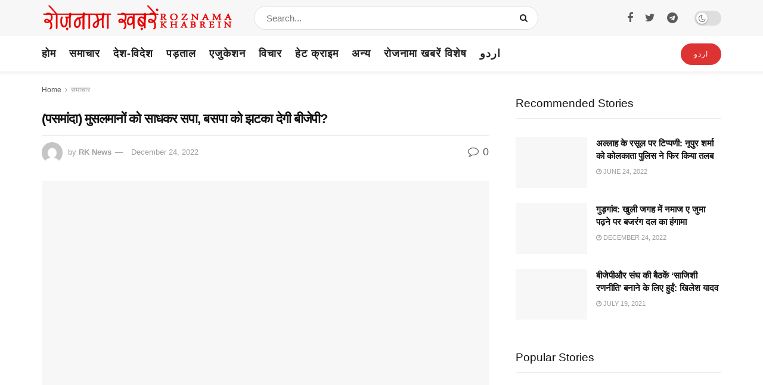

--- FILE ---
content_type: text/html; charset=UTF-8
request_url: https://hindi.roznamakhabrein.com/pasmanda-bjp-will-shock-sp-bsp-by-seeking-muslims/
body_size: 51896
content:
<!doctype html>
<!--[if lt IE 7]><html class="no-js lt-ie9 lt-ie8 lt-ie7" lang="en-US"> <![endif]-->
<!--[if IE 7]><html class="no-js lt-ie9 lt-ie8" lang="en-US"> <![endif]-->
<!--[if IE 8]><html class="no-js lt-ie9" lang="en-US"> <![endif]-->
<!--[if IE 9]><html class="no-js lt-ie10" lang="en-US"> <![endif]-->
<!--[if gt IE 8]><!--><html class="no-js" lang="en-US"> <!--<![endif]--><head><script data-no-optimize="1">var litespeed_docref=sessionStorage.getItem("litespeed_docref");litespeed_docref&&(Object.defineProperty(document,"referrer",{get:function(){return litespeed_docref}}),sessionStorage.removeItem("litespeed_docref"));</script> <meta http-equiv="Content-Type" content="text/html; charset=UTF-8" /><meta name='viewport' content='width=device-width, initial-scale=1, user-scalable=yes' /><link rel="profile" href="http://gmpg.org/xfn/11" /><link rel="pingback" href="https://hindi.roznamakhabrein.com/xmlrpc.php" /><meta name='robots' content='index, follow, max-image-preview:large, max-snippet:-1, max-video-preview:-1' /> <script type="litespeed/javascript">var jnews_ajax_url='/?ajax-request=jnews'</script> <script type="litespeed/javascript">window.jnews=window.jnews||{},window.jnews.library=window.jnews.library||{},window.jnews.library=function(){"use strict";var t=this;t.win=window,t.doc=document,t.globalBody=t.doc.getElementsByTagName("body")[0],t.globalBody=t.globalBody?t.globalBody:t.doc,t.win.jnewsDataStorage=t.win.jnewsDataStorage||{_storage:new WeakMap,put:function(t,e,n){this._storage.has(t)||this._storage.set(t,new Map),this._storage.get(t).set(e,n)},get:function(t,e){return this._storage.get(t).get(e)},has:function(t,e){return this._storage.has(t)&&this._storage.get(t).has(e)},remove:function(t,e){var n=this._storage.get(t).delete(e);return 0===!this._storage.get(t).size&&this._storage.delete(t),n}},t.windowWidth=function(){return t.win.innerWidth||t.docEl.clientWidth||t.globalBody.clientWidth},t.windowHeight=function(){return t.win.innerHeight||t.docEl.clientHeight||t.globalBody.clientHeight},t.requestAnimationFrame=t.win.requestAnimationFrame||t.win.webkitRequestAnimationFrame||t.win.mozRequestAnimationFrame||t.win.msRequestAnimationFrame||window.oRequestAnimationFrame||function(t){return setTimeout(t,1e3/60)},t.cancelAnimationFrame=t.win.cancelAnimationFrame||t.win.webkitCancelAnimationFrame||t.win.webkitCancelRequestAnimationFrame||t.win.mozCancelAnimationFrame||t.win.msCancelRequestAnimationFrame||t.win.oCancelRequestAnimationFrame||function(t){clearTimeout(t)},t.classListSupport="classList"in document.createElement("_"),t.hasClass=t.classListSupport?function(t,e){return t.classList.contains(e)}:function(t,e){return t.className.indexOf(e)>=0},t.addClass=t.classListSupport?function(e,n){t.hasClass(e,n)||e.classList.add(n)}:function(e,n){t.hasClass(e,n)||(e.className+=" "+n)},t.removeClass=t.classListSupport?function(e,n){t.hasClass(e,n)&&e.classList.remove(n)}:function(e,n){t.hasClass(e,n)&&(e.className=e.className.replace(n,""))},t.objKeys=function(t){var e=[];for(var n in t)Object.prototype.hasOwnProperty.call(t,n)&&e.push(n);return e},t.isObjectSame=function(t,e){var n=!0;return JSON.stringify(t)!==JSON.stringify(e)&&(n=!1),n},t.extend=function(){for(var t,e,n,i=arguments[0]||{},o=1,a=arguments.length;o<a;o++)if(null!==(t=arguments[o]))for(e in t)i!==(n=t[e])&&void 0!==n&&(i[e]=n);return i},t.dataStorage=t.win.jnewsDataStorage,t.isVisible=function(t){return 0!==t.offsetWidth&&0!==t.offsetHeight||t.getBoundingClientRect().length},t.getHeight=function(t){return t.offsetHeight||t.clientHeight||t.getBoundingClientRect().height},t.getWidth=function(t){return t.offsetWidth||t.clientWidth||t.getBoundingClientRect().width},t.supportsPassive=!1;try{var e=Object.defineProperty({},"passive",{get:function(){t.supportsPassive=!0}});"createEvent"in t.doc?t.win.addEventListener("test",null,e):"fireEvent"in t.doc&&t.win.attachEvent("test",null)}catch(t){}t.passiveOption=!!t.supportsPassive&&{passive:!0},t.addEvents=function(e,n,i){for(var o in n){var a=["touchstart","touchmove"].indexOf(o)>=0&&!i&&t.passiveOption;"createEvent"in t.doc?e.addEventListener(o,n[o],a):"fireEvent"in t.doc&&e.attachEvent("on"+o,n[o])}},t.removeEvents=function(e,n){for(var i in n)"createEvent"in t.doc?e.removeEventListener(i,n[i]):"fireEvent"in t.doc&&e.detachEvent("on"+i,n[i])},t.triggerEvents=function(e,n,i){var o;i=i||{detail:null};return"createEvent"in t.doc?(!(o=t.doc.createEvent("CustomEvent")||new CustomEvent(n)).initCustomEvent||o.initCustomEvent(n,!0,!1,i),void e.dispatchEvent(o)):"fireEvent"in t.doc?((o=t.doc.createEventObject()).eventType=n,void e.fireEvent("on"+o.eventType,o)):void 0},t.getParents=function(e,n){void 0===n&&(n=t.doc);for(var i=[],o=e.parentNode,a=!1;!a;)if(o){var s=o;s.querySelectorAll(n).length?a=!0:(i.push(s),o=s.parentNode)}else i=[],a=!0;return i},t.forEach=function(t,e,n){for(var i=0,o=t.length;i<o;i++)e.call(n,t[i],i)},t.getText=function(t){return t.innerText||t.textContent},t.setText=function(t,e){var n="object"==typeof e?e.innerText||e.textContent:e;t.innerText&&(t.innerText=n),t.textContent&&(t.textContent=n)},t.httpBuildQuery=function(e){return t.objKeys(e).reduce(function e(n){var i=arguments.length>1&&void 0!==arguments[1]?arguments[1]:null;return function(o,a){var s=n[a];a=encodeURIComponent(a);var r=i?"".concat(i,"[").concat(a,"]"):a;return null==s||"function"==typeof s?(o.push("".concat(r,"=")),o):["number","boolean","string"].includes(typeof s)?(o.push("".concat(r,"=").concat(encodeURIComponent(s))),o):(o.push(t.objKeys(s).reduce(e(s,r),[]).join("&")),o)}}(e),[]).join("&")},t.scrollTo=function(e,n,i){function o(t,e,n){this.start=this.position(),this.change=t-this.start,this.currentTime=0,this.increment=20,this.duration=void 0===n?500:n,this.callback=e,this.finish=!1,this.animateScroll()}return Math.easeInOutQuad=function(t,e,n,i){return(t/=i/2)<1?n/2*t*t+e:-n/2*(--t*(t-2)-1)+e},o.prototype.stop=function(){this.finish=!0},o.prototype.move=function(e){t.doc.documentElement.scrollTop=e,t.globalBody.parentNode.scrollTop=e,t.globalBody.scrollTop=e},o.prototype.position=function(){return t.doc.documentElement.scrollTop||t.globalBody.parentNode.scrollTop||t.globalBody.scrollTop},o.prototype.animateScroll=function(){this.currentTime+=this.increment;var e=Math.easeInOutQuad(this.currentTime,this.start,this.change,this.duration);this.move(e),this.currentTime<this.duration&&!this.finish?t.requestAnimationFrame.call(t.win,this.animateScroll.bind(this)):this.callback&&"function"==typeof this.callback&&this.callback()},new o(e,n,i)},t.unwrap=function(e){var n,i=e;t.forEach(e,(function(t,e){n?n+=t:n=t})),i.replaceWith(n)},t.performance={start:function(t){performance.mark(t+"Start")},stop:function(t){performance.mark(t+"End"),performance.measure(t,t+"Start",t+"End")}},t.instr=function(t,e){for(var n=0;n<e.length;n++)if(-1!==t.toLowerCase().indexOf(e[n].toLowerCase()))return!0},t.winLoad=function(e,n){function i(i){if("complete"===t.doc.readyState||"interactive"===t.doc.readyState)return!i||n?setTimeout(e,n||1):e(i),1}i()||t.addEvents(t.win,{load:i})},t.docReady=function(e,n){function i(i){if("complete"===t.doc.readyState||"interactive"===t.doc.readyState)return!i||n?setTimeout(e,n||1):e(i),1}i()||t.addEvents(t.doc,{DOMContentLiteSpeedLoaded:i})},t.fireOnce=function(){t.docReady((function(){t.assets=t.assets||[],t.assets.length&&(t.boot(),t.load_assets())}),50)},t.boot=function(){t.length&&t.doc.querySelectorAll("style[media]").forEach((function(t){"not all"==t.getAttribute("media")&&t.removeAttribute("media")}))},t.create_js=function(e,n){var i=t.doc.createElement("script");switch(i.setAttribute("src",e),n){case"defer":i.setAttribute("defer",!0);break;case"async":i.setAttribute("async",!0);break;case"deferasync":i.setAttribute("defer",!0),i.setAttribute("async",!0)}t.globalBody.appendChild(i)},t.load_assets=function(){"object"==typeof t.assets&&t.forEach(t.assets.slice(0),(function(e,n){var i="";e.defer&&(i+="defer"),e.async&&(i+="async"),t.create_js(e.url,i);var o=t.assets.indexOf(e);o>-1&&t.assets.splice(o,1)})),t.assets=jnewsoption.au_scripts=window.jnewsads=[]},t.docReady((function(){t.globalBody=t.globalBody==t.doc?t.doc.getElementsByTagName("body")[0]:t.globalBody,t.globalBody=t.globalBody?t.globalBody:t.doc}))},window.jnews.library=new window.jnews.library</script> <title>(पसमांदा) मुसलमानों को साधकर सपा, बसपा को झटका देगी बीजेपी? - Roznama Khabrein</title><link rel="canonical" href="https://hindi.roznamakhabrein.com/pasmanda-bjp-will-shock-sp-bsp-by-seeking-muslims/" /><meta property="og:locale" content="en_US" /><meta property="og:type" content="article" /><meta property="og:title" content="(पसमांदा) मुसलमानों को साधकर सपा, बसपा को झटका देगी बीजेपी? - Roznama Khabrein" /><meta property="og:description" content="लखनऊ: उत्तर प्रदेश में होने वाले निकाय चुनाव को लेकर सभी सियासी दलों ने तैयारी तेज कर रखी हैं भारतीय जनता पार्टी की नजर निकाय चुनाव में सपा और बसपा से जुड़ाव रखना वाले मुस्लिमों पर है। RELATED POSTS मुस्लिम आबादी 14.2% फिर अल्पसंख्यक कैसे,?अल्पसंख्यकों की परिभाषा फिर से तय हो: भाजपा नेता की मांग [&hellip;]" /><meta property="og:url" content="https://hindi.roznamakhabrein.com/pasmanda-bjp-will-shock-sp-bsp-by-seeking-muslims/" /><meta property="og:site_name" content="Roznama Khabrein" /><meta property="article:published_time" content="2022-12-24T05:27:17+00:00" /><meta property="og:image" content="https://hindi.roznamakhabrein.com/wp-content/uploads/2022/12/IMG-20221224-WA0002.jpg" /><meta property="og:image:width" content="640" /><meta property="og:image:height" content="360" /><meta property="og:image:type" content="image/jpeg" /><meta name="author" content="RK News" /><meta name="twitter:card" content="summary_large_image" /><meta name="twitter:label1" content="Written by" /><meta name="twitter:data1" content="RK News" /><meta name="twitter:label2" content="Est. reading time" /><meta name="twitter:data2" content="1 minute" /> <script type="application/ld+json" class="yoast-schema-graph">{"@context":"https://schema.org","@graph":[{"@type":"Article","@id":"https://hindi.roznamakhabrein.com/pasmanda-bjp-will-shock-sp-bsp-by-seeking-muslims/#article","isPartOf":{"@id":"https://hindi.roznamakhabrein.com/pasmanda-bjp-will-shock-sp-bsp-by-seeking-muslims/"},"author":{"name":"RK News","@id":"https://hindi.roznamakhabrein.com/#/schema/person/0cc31b1a7073fa2f166c7f6a1ca3c38d"},"headline":"(पसमांदा) मुसलमानों को साधकर सपा, बसपा को झटका देगी बीजेपी?","datePublished":"2022-12-24T05:27:17+00:00","mainEntityOfPage":{"@id":"https://hindi.roznamakhabrein.com/pasmanda-bjp-will-shock-sp-bsp-by-seeking-muslims/"},"wordCount":0,"commentCount":0,"image":{"@id":"https://hindi.roznamakhabrein.com/pasmanda-bjp-will-shock-sp-bsp-by-seeking-muslims/#primaryimage"},"thumbnailUrl":"https://hindi.roznamakhabrein.com/wp-content/uploads/2022/12/IMG-20221224-WA0002.jpg","articleSection":["समाचार"],"inLanguage":"en-US","potentialAction":[{"@type":"CommentAction","name":"Comment","target":["https://hindi.roznamakhabrein.com/pasmanda-bjp-will-shock-sp-bsp-by-seeking-muslims/#respond"]}]},{"@type":"WebPage","@id":"https://hindi.roznamakhabrein.com/pasmanda-bjp-will-shock-sp-bsp-by-seeking-muslims/","url":"https://hindi.roznamakhabrein.com/pasmanda-bjp-will-shock-sp-bsp-by-seeking-muslims/","name":"(पसमांदा) मुसलमानों को साधकर सपा, बसपा को झटका देगी बीजेपी? - Roznama Khabrein","isPartOf":{"@id":"https://hindi.roznamakhabrein.com/#website"},"primaryImageOfPage":{"@id":"https://hindi.roznamakhabrein.com/pasmanda-bjp-will-shock-sp-bsp-by-seeking-muslims/#primaryimage"},"image":{"@id":"https://hindi.roznamakhabrein.com/pasmanda-bjp-will-shock-sp-bsp-by-seeking-muslims/#primaryimage"},"thumbnailUrl":"https://hindi.roznamakhabrein.com/wp-content/uploads/2022/12/IMG-20221224-WA0002.jpg","datePublished":"2022-12-24T05:27:17+00:00","author":{"@id":"https://hindi.roznamakhabrein.com/#/schema/person/0cc31b1a7073fa2f166c7f6a1ca3c38d"},"breadcrumb":{"@id":"https://hindi.roznamakhabrein.com/pasmanda-bjp-will-shock-sp-bsp-by-seeking-muslims/#breadcrumb"},"inLanguage":"en-US","potentialAction":[{"@type":"ReadAction","target":["https://hindi.roznamakhabrein.com/pasmanda-bjp-will-shock-sp-bsp-by-seeking-muslims/"]}]},{"@type":"ImageObject","inLanguage":"en-US","@id":"https://hindi.roznamakhabrein.com/pasmanda-bjp-will-shock-sp-bsp-by-seeking-muslims/#primaryimage","url":"https://hindi.roznamakhabrein.com/wp-content/uploads/2022/12/IMG-20221224-WA0002.jpg","contentUrl":"https://hindi.roznamakhabrein.com/wp-content/uploads/2022/12/IMG-20221224-WA0002.jpg","width":640,"height":360},{"@type":"BreadcrumbList","@id":"https://hindi.roznamakhabrein.com/pasmanda-bjp-will-shock-sp-bsp-by-seeking-muslims/#breadcrumb","itemListElement":[{"@type":"ListItem","position":1,"name":"Home","item":"https://hindi.roznamakhabrein.com/"},{"@type":"ListItem","position":2,"name":"(पसमांदा) मुसलमानों को साधकर सपा, बसपा को झटका देगी बीजेपी?"}]},{"@type":"WebSite","@id":"https://hindi.roznamakhabrein.com/#website","url":"https://hindi.roznamakhabrein.com/","name":"Roznama Khabrein","description":"Latest Hindi News Online","potentialAction":[{"@type":"SearchAction","target":{"@type":"EntryPoint","urlTemplate":"https://hindi.roznamakhabrein.com/?s={search_term_string}"},"query-input":{"@type":"PropertyValueSpecification","valueRequired":true,"valueName":"search_term_string"}}],"inLanguage":"en-US"},{"@type":"Person","@id":"https://hindi.roznamakhabrein.com/#/schema/person/0cc31b1a7073fa2f166c7f6a1ca3c38d","name":"RK News","image":{"@type":"ImageObject","inLanguage":"en-US","@id":"https://hindi.roznamakhabrein.com/#/schema/person/image/","url":"https://hindi.roznamakhabrein.com/wp-content/litespeed/avatar/d17d002ff5de696d42b338e492da8bdb.jpg?ver=1768731027","contentUrl":"https://hindi.roznamakhabrein.com/wp-content/litespeed/avatar/d17d002ff5de696d42b338e492da8bdb.jpg?ver=1768731027","caption":"RK News"},"sameAs":["https://hindi.roznamakhabrein.com"],"url":"https://hindi.roznamakhabrein.com/author/016b8623b443eb15/"}]}</script> <link rel='dns-prefetch' href='//fonts.googleapis.com' /><link rel='preconnect' href='https://fonts.gstatic.com' /><link rel="alternate" type="application/rss+xml" title="Roznama Khabrein &raquo; Feed" href="https://hindi.roznamakhabrein.com/feed/" /><link rel="alternate" type="application/rss+xml" title="Roznama Khabrein &raquo; Comments Feed" href="https://hindi.roznamakhabrein.com/comments/feed/" /><link rel="alternate" type="application/rss+xml" title="Roznama Khabrein &raquo; (पसमांदा) मुसलमानों को साधकर सपा, बसपा को झटका देगी बीजेपी? Comments Feed" href="https://hindi.roznamakhabrein.com/pasmanda-bjp-will-shock-sp-bsp-by-seeking-muslims/feed/" /><link rel="alternate" title="oEmbed (JSON)" type="application/json+oembed" href="https://hindi.roznamakhabrein.com/wp-json/oembed/1.0/embed?url=https%3A%2F%2Fhindi.roznamakhabrein.com%2Fpasmanda-bjp-will-shock-sp-bsp-by-seeking-muslims%2F" /><link rel="alternate" title="oEmbed (XML)" type="text/xml+oembed" href="https://hindi.roznamakhabrein.com/wp-json/oembed/1.0/embed?url=https%3A%2F%2Fhindi.roznamakhabrein.com%2Fpasmanda-bjp-will-shock-sp-bsp-by-seeking-muslims%2F&#038;format=xml" />
<script id="hindi-ready" type="litespeed/javascript">window.advanced_ads_ready=function(e,a){a=a||"complete";var d=function(e){return"interactive"===a?"loading"!==e:"complete"===e};d(document.readyState)?e():document.addEventListener("readystatechange",(function(a){d(a.target.readyState)&&e()}),{once:"interactive"===a})},window.advanced_ads_ready_queue=window.advanced_ads_ready_queue||[]</script> <style id='wp-img-auto-sizes-contain-inline-css' type='text/css'>img:is([sizes=auto i],[sizes^="auto," i]){contain-intrinsic-size:3000px 1500px}
/*# sourceURL=wp-img-auto-sizes-contain-inline-css */</style><style id="litespeed-ccss">ul{box-sizing:border-box}:root{--wp--preset--font-size--normal:16px;--wp--preset--font-size--huge:42px}:root{--wp--preset--aspect-ratio--square:1;--wp--preset--aspect-ratio--4-3:4/3;--wp--preset--aspect-ratio--3-4:3/4;--wp--preset--aspect-ratio--3-2:3/2;--wp--preset--aspect-ratio--2-3:2/3;--wp--preset--aspect-ratio--16-9:16/9;--wp--preset--aspect-ratio--9-16:9/16;--wp--preset--color--black:#000;--wp--preset--color--cyan-bluish-gray:#abb8c3;--wp--preset--color--white:#fff;--wp--preset--color--pale-pink:#f78da7;--wp--preset--color--vivid-red:#cf2e2e;--wp--preset--color--luminous-vivid-orange:#ff6900;--wp--preset--color--luminous-vivid-amber:#fcb900;--wp--preset--color--light-green-cyan:#7bdcb5;--wp--preset--color--vivid-green-cyan:#00d084;--wp--preset--color--pale-cyan-blue:#8ed1fc;--wp--preset--color--vivid-cyan-blue:#0693e3;--wp--preset--color--vivid-purple:#9b51e0;--wp--preset--gradient--vivid-cyan-blue-to-vivid-purple:linear-gradient(135deg,rgba(6,147,227,1) 0%,#9b51e0 100%);--wp--preset--gradient--light-green-cyan-to-vivid-green-cyan:linear-gradient(135deg,#7adcb4 0%,#00d082 100%);--wp--preset--gradient--luminous-vivid-amber-to-luminous-vivid-orange:linear-gradient(135deg,rgba(252,185,0,1) 0%,rgba(255,105,0,1) 100%);--wp--preset--gradient--luminous-vivid-orange-to-vivid-red:linear-gradient(135deg,rgba(255,105,0,1) 0%,#cf2e2e 100%);--wp--preset--gradient--very-light-gray-to-cyan-bluish-gray:linear-gradient(135deg,#eee 0%,#a9b8c3 100%);--wp--preset--gradient--cool-to-warm-spectrum:linear-gradient(135deg,#4aeadc 0%,#9778d1 20%,#cf2aba 40%,#ee2c82 60%,#fb6962 80%,#fef84c 100%);--wp--preset--gradient--blush-light-purple:linear-gradient(135deg,#ffceec 0%,#9896f0 100%);--wp--preset--gradient--blush-bordeaux:linear-gradient(135deg,#fecda5 0%,#fe2d2d 50%,#6b003e 100%);--wp--preset--gradient--luminous-dusk:linear-gradient(135deg,#ffcb70 0%,#c751c0 50%,#4158d0 100%);--wp--preset--gradient--pale-ocean:linear-gradient(135deg,#fff5cb 0%,#b6e3d4 50%,#33a7b5 100%);--wp--preset--gradient--electric-grass:linear-gradient(135deg,#caf880 0%,#71ce7e 100%);--wp--preset--gradient--midnight:linear-gradient(135deg,#020381 0%,#2874fc 100%);--wp--preset--font-size--small:13px;--wp--preset--font-size--medium:20px;--wp--preset--font-size--large:36px;--wp--preset--font-size--x-large:42px;--wp--preset--spacing--20:.44rem;--wp--preset--spacing--30:.67rem;--wp--preset--spacing--40:1rem;--wp--preset--spacing--50:1.5rem;--wp--preset--spacing--60:2.25rem;--wp--preset--spacing--70:3.38rem;--wp--preset--spacing--80:5.06rem;--wp--preset--shadow--natural:6px 6px 9px rgba(0,0,0,.2);--wp--preset--shadow--deep:12px 12px 50px rgba(0,0,0,.4);--wp--preset--shadow--sharp:6px 6px 0px rgba(0,0,0,.2);--wp--preset--shadow--outlined:6px 6px 0px -3px rgba(255,255,255,1),6px 6px rgba(0,0,0,1);--wp--preset--shadow--crisp:6px 6px 0px rgba(0,0,0,1)}.fa{display:inline-block;font:normal normal normal 14px/1 FontAwesome;font-size:inherit;text-rendering:auto;-webkit-font-smoothing:antialiased;-moz-osx-font-smoothing:grayscale}.fa-search:before{content:"\F002"}.fa-close:before{content:"\F00D"}.fa-clock-o:before{content:"\F017"}.fa-twitter:before{content:"\F099"}.fa-facebook:before{content:"\F09A"}.fa-bars:before{content:"\F0C9"}.fa-pinterest:before{content:"\F0D2"}.fa-linkedin:before{content:"\F0E1"}.fa-comment-o:before{content:"\F0E5"}.fa-angle-right:before{content:"\F105"}.fa-angle-up:before{content:"\F106"}.fa-facebook-official:before{content:"\F230"}.fa-telegram:before{content:"\F2C6"}[class^=jegicon-]:before{font-family:jegicon!important;font-style:normal!important;font-weight:400!important;font-variant:normal!important;text-transform:none!important;speak:none;line-height:1;-webkit-font-smoothing:antialiased;-moz-osx-font-smoothing:grayscale}.jegicon-cross:before{content:"d"}button::-moz-focus-inner{padding:0;border:0}a,article,body,div,form,h1,h2,h3,html,i,img,label,li,p,section,span,ul{margin:0;padding:0;border:0;font-size:100%;font:inherit;vertical-align:baseline}article,section{display:block}body{line-height:1}ul{list-style:none}body{color:#53585c;background:#fff;font-family:Helvetica Neue,Helvetica,Roboto,Arial,sans-serif;font-size:14px;line-height:1.6em;-webkit-font-smoothing:antialiased;-moz-osx-font-smoothing:grayscale;overflow-anchor:none}body,html{height:100%;margin:0}::-webkit-selection{background:#fde69a;color:#212121;text-shadow:none}a{color:#f70d28;text-decoration:none}img{vertical-align:middle}img{max-width:100%;-ms-interpolation-mode:bicubic;height:auto}button,input,label{font:inherit}[class*=jeg_] .fa{font-family:FontAwesome}.container:after,.jeg_block_heading:after,.jeg_popup_content:after,.jeg_postblock:after,.row:after{content:"";display:table;clear:both}h1,h2,h3{color:#212121;text-rendering:optimizeLegibility}h1{font-size:2.25em;margin:.67em 0 .5em;line-height:1.25;letter-spacing:-.02em}h2{font-size:1.953em;margin:.83em 0 .5em;line-height:1.35}h3{font-size:1.563em;margin:1em 0 .5em;line-height:1.4}i{font-style:italic}p{margin:0 0 1.75em;text-rendering:optimizeLegibility}@media (max-width:767px){.container{width:98%;width:calc(100% - 10px)}}@media (max-width:479px){.container{width:100%}}@media (min-width:768px){.container{max-width:750px}}@media (min-width:992px){.container{max-width:970px}}@media (min-width:1200px){.container{max-width:1170px}}.container{padding-right:15px;padding-left:15px;margin-right:auto;margin-left:auto}.row{margin-right:-15px;margin-left:-15px}.col-md-4,.col-md-8{position:relative;min-height:1px;padding-right:15px;padding-left:15px}@media (min-width:992px){.col-md-4,.col-md-8{float:left}.col-md-8{width:66.66666667%}.col-md-4{width:33.33333333%}}*,:after,:before{box-sizing:border-box}.jeg_viewport{position:relative}.jeg_container{width:auto;margin:0 auto;padding:0}.jeg_content{background:#fff}.jeg_content{padding:30px 0 40px}.jeg_sidebar{padding-left:30px}.post-ajax-overlay{position:absolute;top:0;left:0;right:0;bottom:0;background:#f5f5f5;display:none;z-index:5}.post-ajax-overlay .jnews_preloader_circle_outer{position:fixed;width:100%;top:50%;left:0;margin-left:170px}.post-ajax-overlay .jeg_preloader.dot{position:fixed;top:50%;margin-top:40px;margin-left:170px;left:50%}.post-ajax-overlay .jeg_preloader.square{position:fixed;top:50%;margin-top:0;left:50%;margin-left:170px}input:not([type=submit]){display:inline-block;background:#fff;border:1px solid #e0e0e0;border-radius:0;padding:7px 14px;height:40px;outline:none;font-size:14px;font-weight:300;margin:0;width:100%;max-width:100%;box-shadow:none}input[type=checkbox]{width:auto;height:auto;line-height:inherit;display:inline}.btn{border:none;border-radius:0;background:#f70d28;color:#fff;padding:0 20px;line-height:40px;height:40px;display:inline-block;text-transform:uppercase;font-size:13px;font-weight:700;letter-spacing:1px;outline:0;-webkit-appearance:none}.jeg_header{position:relative}.jeg_header .container{height:100%}.jeg_nav_row{position:relative;-js-display:flex;display:-ms-flexbox;display:flex;-ms-flex-flow:row nowrap;flex-flow:row nowrap;-ms-flex-align:center;align-items:center;-ms-flex-pack:justify;justify-content:space-between;height:100%}.jeg_nav_grow{-ms-flex:1;flex:1}.jeg_nav_normal{-ms-flex:0 0 auto;flex:0 0 auto}.item_wrap{width:100%;display:inline-block;display:-ms-flexbox;display:flex;-ms-flex-flow:row wrap;flex-flow:row wrap;-ms-flex-align:center;align-items:center}.jeg_nav_left{margin-right:auto}.jeg_nav_right{margin-left:auto}.jeg_nav_center{margin:0 auto}.jeg_nav_alignleft{justify-content:flex-start}.jeg_nav_alignright{justify-content:flex-end}.jeg_nav_aligncenter{justify-content:center}.jeg_midbar{background-color:#fff;height:140px;position:relative;z-index:10;border-bottom:0 solid #e8e8e8}.jeg_midbar .jeg_nav_item{padding:0 14px}.jeg_navbar{background:#fff;position:relative;border-top:0 solid #e8e8e8;border-bottom:1px solid #e8e8e8;line-height:50px;z-index:9;box-sizing:content-box}.jeg_navbar:first-child{z-index:10}.jeg_navbar .jeg_nav_item{padding:0 14px}.jeg_nav_item:first-child{padding-left:0}.jeg_nav_item:last-child{padding-right:0}.jeg_navbar_shadow{border-bottom:0!important}.jeg_navbar_shadow:after{content:"";width:100%;height:7px;position:absolute;top:100%;left:0;background:linear-gradient(180deg,rgba(0,0,0,.15) 0,transparent);filter:progid:DXImageTransform.Microsoft.gradient(startColorstr="#26000000",endColorstr="#00000000",GradientType=0)}.jeg_featured{margin-bottom:30px}.jeg_logo{position:relative}.site-title{margin:0;padding:0;line-height:1;font-size:60px;letter-spacing:-.02em}.jeg_mobile_logo .site-title{font-size:34px}.site-title a{display:block;color:#212121}.jeg_logo img{height:auto;image-rendering:optimizeQuality;display:block}.jeg_nav_left .jeg_logo{margin-right:7px}.jeg_midbar .jeg_social_icon_block.nobg a .fa{font-size:18px}.btn.round{border-radius:40px}.btn .fa{margin-right:2px;font-size:14px}.jeg_navbar .btn{height:36px;line-height:36px;font-size:12px;font-weight:500;padding:0 16px}.jeg_search_wrapper{position:relative}.jeg_search_wrapper .jeg_search_form{display:block;position:relative;line-height:normal;min-width:60%}.jeg_search_toggle{color:#212121;display:block;text-align:center}.jeg_midbar .jeg_search_toggle{font-size:18px;min-width:16px;line-height:50px}.jeg_navbar .jeg_search_toggle{font-size:16px;min-width:15px}.jeg_search_wrapper .jeg_search_input{width:100%;vertical-align:middle;height:40px;padding:.5em 30px .5em 14px}.jeg_search_wrapper .jeg_search_button{color:#212121;background:0 0;border:0;font-size:14px;outline:none;position:absolute;height:auto;min-height:unset;line-height:normal;top:0;bottom:0;right:0;padding:0 10px}.jeg_navbar .jeg_search_wrapper .jeg_search_input{height:36px}.jeg_search_no_expand .jeg_search_toggle{display:none}.jeg_search_no_expand.round .jeg_search_input{border-radius:33px;padding:.5em 15px}.jeg_search_no_expand.round .jeg_search_button{padding-right:12px}.jeg_midbar .jeg_search_no_expand .jeg_search_input{font-size:15px;padding:.5em 35px .5em 15px}.jeg_midbar .jeg_search_wrapper .jeg_search_button{padding-right:15px}.jeg_midbar .jeg_search_no_expand.round .jeg_search_input{padding:.5em 35px .5em 20px}.jeg_midbar .jeg_search_no_expand.round .jeg_search_button{padding-right:15px}.jeg_search_popup_expand .jeg_search_form{display:block;opacity:0;visibility:hidden;position:absolute;top:100%;right:-4px;text-align:center;width:325px;background:#fff;border:1px solid #eee;padding:0;height:0;z-index:12;box-shadow:0 1px 4px rgba(0,0,0,.09)}.jeg_search_popup_expand .jeg_search_form:before{border-color:transparent transparent #fff;border-style:solid;border-width:0 8px 8px;content:"";right:16px;position:absolute;top:-8px;z-index:98}.jeg_search_popup_expand .jeg_search_form:after{border-color:transparent transparent #eaeaea;border-style:solid;border-width:0 9px 9px;content:"";right:15px;position:absolute;top:-9px;z-index:97}.jeg_search_popup_expand .jeg_search_input{width:100%;box-shadow:inset 0 0 15px 0 rgba(0,0,0,.08)}.jeg_search_popup_expand .jeg_search_button{color:#888;position:absolute;top:0;bottom:0;right:20px}.jeg_navbar:not(.jeg_navbar_boxed):not(.jeg_navbar_menuborder) .jeg_search_popup_expand:last-child .jeg_search_form,.jeg_navbar:not(.jeg_navbar_boxed):not(.jeg_navbar_menuborder) .jeg_search_popup_expand:last-child .jeg_search_result{right:-17px}.jeg_search_hide{display:none}.jeg_search_result{opacity:0;visibility:hidden;position:absolute;top:100%;right:-4px;width:325px;background:#fff;border:1px solid #eee;padding:0;height:0;line-height:1;z-index:9;box-shadow:0 1px 4px rgba(0,0,0,.09)}.jeg_header .jeg_search_result{z-index:10}.jeg_nav_left .jeg_search_result{right:auto;left:0}.jeg_search_no_expand .jeg_search_result{margin-top:0;opacity:1;visibility:visible;height:auto;min-width:100%;right:0}.jeg_search_result.with_result .search-all-button{overflow:hidden}.jeg_search_result .search-link{display:none;text-align:center;font-size:12px;padding:12px 15px;border-top:1px solid #eee}.jeg_search_result .search-link .fa{margin-right:5px}.jeg_search_result.with_result .search-all-button{display:block}.jeg_menu>li{position:relative;float:left;text-align:left;padding-right:1.2em}.jeg_menu>li:last-child{padding-right:0}.jeg_menu a{display:block}.jeg_menu a{position:relative}.jeg_main_menu>li{margin:0;padding:0;list-style:none;float:left}.jeg_main_menu>li>a{color:#212121;display:block;position:relative;padding:0 16px;margin:0;font-size:1em;font-weight:700;line-height:50px;text-transform:uppercase;white-space:nowrap}.jeg_menu_style_5>li{padding-right:22px}.jeg_menu_style_5>li:last-child{padding-right:0}.jeg_menu_style_5>li>a{padding:0}.jeg_navbar_mobile_wrapper,.jeg_navbar_mobile_wrapper .sticky_blankspace{display:none}.jeg_stickybar{position:fixed;top:0;left:auto;width:100%;z-index:9997;margin:0 auto;opacity:0;visibility:hidden}.module-preloader,.newsfeed_preloader{position:absolute;top:0;bottom:0;left:0;right:0;margin:auto;width:16px;height:16px}.jeg_preloader span{height:16px;width:16px;background-color:#999;animation:c 1.4s infinite ease-in-out both;position:absolute;top:0;border-radius:100%}.jeg_preloader span:first-of-type{left:-22px;animation-delay:-.32s}.jeg_preloader span:nth-of-type(2){animation-delay:-.16s}.jeg_preloader span:last-of-type{left:22px}@keyframes c{0%,80%,to{transform:scale(0);opacity:0}40%{transform:scale(1);opacity:1}}.jeg_navbar_mobile{display:none;position:relative;background:#fff;box-shadow:0 2px 6px rgba(0,0,0,.1);top:0;transform:translateZ(0)}.jeg_navbar_mobile .container{width:100%;height:100%}.jeg_mobile_bottombar{border-style:solid;height:60px;line-height:60px}.jeg_mobile_bottombar .jeg_nav_item{padding:0 10px}.jeg_navbar_mobile .jeg_nav_left .jeg_nav_item:first-child{padding-left:0}.jeg_navbar_mobile .jeg_nav_right .jeg_nav_item:last-child{padding-right:0}.jeg_mobile_bottombar.dark{background:#000;color:#212121}.jeg_mobile_bottombar.dark a{color:#212121}.jeg_mobile_bottombar.dark .jeg_search_toggle,.jeg_mobile_bottombar.dark .toggle_btn{color:#fff}.jeg_navbar_mobile .jeg_search_toggle,.jeg_navbar_mobile .toggle_btn{color:#212121;font-size:22px;display:block}.jeg_mobile_logo a{display:block}.jeg_mobile_logo img{width:auto;max-height:40px;display:block}.jeg_aside_copyright{font-size:11px;color:#757575;letter-spacing:.5px}.jeg_aside_copyright p{margin-bottom:1.2em}.jeg_aside_copyright p:last-child{margin-bottom:0}.jeg_navbar_mobile .jeg_search_wrapper{position:static}.jeg_navbar_mobile .jeg_search_popup_expand{float:none}.jeg_navbar_mobile .jeg_search_popup_expand .jeg_search_form:after,.jeg_navbar_mobile .jeg_search_popup_expand .jeg_search_form:before{display:none!important}.jeg_navbar_mobile .jeg_search_popup_expand .jeg_search_form{width:auto;border-left:0;border-right:0;left:-15px!important;right:-15px!important;padding:20px;transform:none}.jeg_navbar_mobile .jeg_search_popup_expand .jeg_search_result{margin-top:84px;width:auto;left:-15px!important;right:-15px!important;border:0}.jeg_navbar_mobile .jeg_search_form .jeg_search_button{font-size:18px}.jeg_navbar_mobile .jeg_search_wrapper .jeg_search_input{font-size:18px;padding:.5em 40px .5em 15px;height:42px}.jeg_mobile_wrapper .jeg_search_no_expand .jeg_search_input{box-shadow:inset 0 2px 2px rgba(0,0,0,.05)}.jeg_mobile_wrapper .jeg_search_result{width:100%;border-left:0;border-right:0;right:0}.jeg_bg_overlay{content:"";display:block;position:fixed;width:100%;top:0;bottom:0;background:#000;background:linear-gradient(180deg,#000,#434343);opacity:0;z-index:9998;visibility:hidden}.jeg_mobile_wrapper{opacity:0;display:block;position:fixed;top:0;left:0;background:#fff;width:320px;height:100%;overflow-x:hidden;overflow-y:auto;z-index:9999;transform:translate3d(-100%,0,0)}.jeg_menu_close{position:fixed;top:15px;right:15px;padding:0;font-size:16px;color:#fff;opacity:0;visibility:hidden;transform:rotate(-90deg);z-index:9999}@media only screen and (min-width:1023px){.jeg_menu_close{font-size:20px;padding:20px}}.jeg_mobile_wrapper .nav_wrap{min-height:100%;display:flex;flex-direction:column;position:relative}.jeg_mobile_wrapper .nav_wrap:before{content:"";position:absolute;top:0;left:0;right:0;bottom:0;min-height:100%;z-index:-1}.jeg_mobile_wrapper .item_main{flex:1}.jeg_mobile_wrapper .item_bottom{-ms-flex-pack:end;justify-content:flex-end}.jeg_aside_item{display:block;padding:20px;border-bottom:1px solid #eee}.item_bottom .jeg_aside_item{padding:10px 20px;border-bottom:0}.item_bottom .jeg_aside_item:first-child{padding-top:20px}.item_bottom .jeg_aside_item:last-child{padding-bottom:20px}.jeg_aside_item:last-child{border-bottom:0}.jeg_aside_item:after{content:"";display:table;clear:both}.jeg_navbar_mobile_wrapper{position:relative;z-index:9}.jeg_mobile_menu li a{color:#212121;margin-bottom:15px;display:block;font-size:18px;line-height:1.444em;font-weight:700;position:relative}.jeg_mobile_wrapper .socials_widget{width:100%;display:-ms-flexbox;display:flex}.jeg_mobile_wrapper .socials_widget a{margin-bottom:0!important;display:block}.dark .jeg_search_result.with_result .search-all-button{border-color:hsla(0,0%,100%,.15)}.module-overlay{width:100%;height:100%;position:absolute;top:0;left:0;background:hsla(0,0%,100%,.9);display:none;z-index:5}.module-preloader{position:absolute;top:0;bottom:0;left:0;right:0;margin:auto;width:16px;height:16px}.jeg_block_heading{position:relative;margin-bottom:30px}.jeg_block_title{color:#212121;font-size:16px;font-weight:700;margin:0;line-height:normal;float:left}.jeg_block_title span{display:inline-block;height:36px;line-height:36px;padding:0 15px;white-space:nowrap}.jeg_block_heading_6{border-bottom:2px solid #eee}.jeg_block_heading_6:after{content:"";width:30px;height:2px;background:#f70d28;display:block;position:relative;bottom:-2px}.jeg_block_heading_6 .jeg_block_title span{padding:0}.jeg_post_meta .jeg_meta_author img{width:35px;border-radius:100%;margin-right:5px}.jeg_pl_sm{margin-bottom:25px;overflow:hidden}.jeg_pl_sm .jeg_post_title{font-size:15px;font-weight:700;line-height:1.4em;margin:0 0 5px;letter-spacing:normal}.jeg_pl_sm .jeg_thumb{width:120px;float:left}.jeg_pl_sm .jeg_postblock_content{margin-left:120px;padding-left:15px}.jeg_postblock{margin-bottom:20px;position:relative}.jeg_post_title{letter-spacing:-.02em}.jeg_post_title a{color:#212121}.jeg_post_meta{font-size:11px;text-transform:uppercase;color:#a0a0a0}.jeg_post_meta a{color:inherit;font-weight:700}.jeg_meta_date a{font-weight:400}.jeg_meta_author a{color:#f70d28}.jeg_post_meta .fa{color:#2e9fff}.jeg_post_meta>div{display:inline-block}.jeg_post_meta>div:not(:last-of-type){margin-right:1em}.jeg_thumb,.thumbnail-container{position:relative;overflow:hidden;z-index:0}.thumbnail-container{display:block;height:0;background:#f7f7f7;background-position:50%;background-size:cover}.thumbnail-container>img{position:absolute;top:0;bottom:0;left:0;width:100%;min-height:100%;color:#a0a0a0;z-index:-1}.size-715{padding-bottom:71.5%}.size-1000{padding-bottom:100%}.thumbnail-container.animate-lazy>img{opacity:0}.thumbnail-container:after{content:"";opacity:1;background:#f7f7f7 url(/wp-content/themes/jnews/assets/dist/image/preloader.gif);background-position:50%;background-size:cover;position:absolute;height:100%;top:0;left:0;right:0;bottom:0;z-index:-2}.jeg_block_navigation{position:relative}.navigation_overlay{position:relative;height:48px;display:none}.jeg_postblock_21.jeg_col_1o3 .jeg_block_navigation{margin-top:0}.jeg_ad{text-align:center}.jnews_header_top_ads{position:relative;background:#f5f5f5;z-index:9999}.widget{margin-bottom:40px}.socials_widget a{display:inline-block;margin:0 10px 10px 0;text-decoration:none!important}.socials_widget a .fa{font-size:1em;display:inline-block;width:38px;line-height:36px;white-space:nowrap;color:#fff;text-align:center}.socials_widget .fa{font-size:16px}.socials_widget.nobg a .fa{font-size:18px;width:auto;height:auto;line-height:inherit;background:transparent!important}.socials_widget.nobg a{margin:0 20px 15px 0}.socials_widget a:last-child{margin-right:0}.socials_widget .jeg_facebook .fa{background:#45629f}.socials_widget .jeg_twitter .fa{background:#5eb2ef}.socials_widget .jeg_telegram .fa{background:#08c}.socials_widget.nobg .jeg_facebook .fa{color:#45629f}.socials_widget.nobg .jeg_twitter .fa{color:#5eb2ef}.socials_widget.nobg .jeg_telegram .fa{color:#08c}.popularpost_item{display:block;position:relative;margin-bottom:20px;padding-left:60px}.popularpost_item:first-child{padding-left:0;padding-bottom:15px;border-bottom:3px solid #eee}.jeg_breadcrumbs{margin-bottom:20px}.jeg_singlepage .jeg_breadcrumbs{margin:-10px auto 20px}#breadcrumbs{font-size:12px;margin:0;color:#a0a0a0}#breadcrumbs a{color:#53585c}#breadcrumbs .fa{padding:0 3px}#breadcrumbs .breadcrumb_last_link a{color:#a0a0a0}.jeg_share_button{margin-bottom:30px}.jeg_share_button a{float:left;width:44px;max-width:44px;height:38px;line-height:38px;white-space:nowrap;padding:0 10px;color:#fff;background:#212121;margin:0 5px 5px 0;border-radius:3px;text-align:center;display:-ms-flexbox;display:flex;-ms-flex:1;flex:1;-ms-flex-pack:center;justify-content:center;-webkit-backface-visibility:hidden;backface-visibility:hidden}.jeg_share_button a:last-child{margin-right:0}.jeg_share_button .fa{font-size:18px;color:#fff;line-height:inherit}.jeg_share_button .jeg_btn-facebook{background:#45629f}.jeg_share_button .jeg_btn-twitter{background:#5eb2ef}.jeg_share_button .jeg_btn-linkedin{background:#0083bb}.jeg_share_button .jeg_btn-pinterest{background:#cf2830}.share-secondary{display:none}.jscroll-to-top{position:fixed;right:30px;bottom:30px;-webkit-backface-visibility:hidden;visibility:hidden;opacity:0;transform:translate3d(0,30px,0);z-index:11}.jscroll-to-top>a{color:#a0a0a0;font-size:30px;display:block;width:46px;border-radius:5px;height:46px;line-height:44px;background:hsla(0,0%,71%,.15);border:1px solid rgba(0,0,0,.11);box-shadow:inset 0 0 0 1px hsla(0,0%,100%,.1),0 2px 6px rgba(0,0,0,.1);text-align:center;opacity:.8}@media only screen and (max-width:1024px){.jscroll-to-top{bottom:50px}}.jeg_social_icon_block.nobg a .fa{font-size:16px}.jeg_social_icon_block a{margin-bottom:0!important}.preloader_type .jeg_preloader{display:none}.preloader_type{width:100%;height:100%;position:relative}.preloader_type.preloader_dot .jeg_preloader.dot{display:block}.jnews_preloader_circle_outer{position:absolute;width:100%;top:50%;margin-top:-30px}.jnews_preloader_circle_inner{margin:0 auto;font-size:15px;position:relative;text-indent:-9999em;border-top:.4em solid rgba(0,0,0,.2);border-right:.4em solid rgba(0,0,0,.2);border-bottom:.4em solid rgba(0,0,0,.2);border-left:.4em solid rgba(0,0,0,.6);transform:translateZ(0);animation:w .9s infinite linear}.jnews_preloader_circle_inner,.jnews_preloader_circle_inner:after{border-radius:50%;width:60px;height:60px}.jeg_square{display:inline-block;width:30px;height:30px;position:relative;border:4px solid #555;top:50%;animation:f 2s infinite ease}.jeg_square_inner{vertical-align:top;display:inline-block;width:100%;background-color:#555;animation:g 2s infinite ease-in}@keyframes f{0%{transform:rotate(0deg)}25%{transform:rotate(180deg)}50%{transform:rotate(180deg)}75%{transform:rotate(1turn)}to{transform:rotate(1turn)}}@keyframes g{0%{height:0}25%{height:0}50%{height:100%}75%{height:100%}to{height:0}}.dark_mode_switch{position:relative;display:block;width:45px;height:25px}.dark_mode_switch input{opacity:0;width:0;height:0}.slider{position:absolute;top:0;left:0;right:0;bottom:0;background-color:rgba(0,0,0,.1)}.slider:before{color:#666;background-color:#fff;font-family:FontAwesome;font-size:14px!important;position:absolute;content:"\F186";height:19px;line-height:20px;width:19px;text-align:center;left:3px;bottom:3px;box-shadow:0 1px 3px rgba(0,0,0,.3)}.slider.round{border-radius:25px}.slider.round:before{border-radius:50%}.jeg_block_container{display:block;height:100%;position:relative;z-index:1;overflow:hidden}@keyframes w{0%{transform:rotate(0deg)}to{transform:rotate(1turn)}}@media only screen and (max-width:1024px){.jeg_header{display:none}.jeg_navbar_mobile,.jeg_navbar_mobile_wrapper{display:block}.jeg_navbar_mobile_wrapper{display:block}.jeg_sidebar{padding:0 15px!important}}@media only screen and (max-width:768px){.jeg_singlepage .jeg_breadcrumbs{margin:0 auto 15px}}@media only screen and (min-width:768px) and (max-width:1023px){.jeg_block_heading{margin-bottom:20px}.jeg_block_title span{font-size:13px}.jeg_block_title span{height:30px!important;line-height:30px!important}.popularpost_item{padding-left:50px;margin-bottom:15px}.jeg_share_button a{width:32px;max-width:32px;height:32px;line-height:32px}.jeg_share_button .fa{font-size:14px}}@media only screen and (max-width:767px){.jeg_content{padding:20px 0 30px}.jeg_breadcrumbs,.jeg_postblock{margin-bottom:10px}.jeg_block_heading{margin-bottom:25px}.jeg_sidebar .widget{margin-bottom:30px}#breadcrumbs{font-size:12px}.jeg_singlepage .jeg_breadcrumbs{margin-bottom:.5em}}@media only screen and (max-width:568px){.jeg_share_button .fa{font-size:18px}}@media only screen and (max-width:480px){.jeg_block_heading,.jeg_postblock{margin-bottom:20px}.jeg_meta_author img{width:25px}.jeg_share_button a{width:auto!important;max-width:none!important;height:32px;line-height:32px}.jeg_share_button .fa{font-size:14px}}@media only screen and (max-width:320px){.jeg_mobile_wrapper{width:275px}.jeg_mobile_menu li a{font-size:16px;margin-bottom:12px}.jeg_mobile_wrapper .socials_widget.nobg a .fa{font-size:16px}.jeg_navbar_mobile .jeg_search_wrapper .jeg_search_input{font-size:16px;padding:.5em 35px .5em 12px;height:38px}.jeg_navbar_mobile .jeg_search_popup_expand .jeg_search_result{margin-top:80px}.jeg_navbar_mobile .jeg_search_form .jeg_search_button{font-size:16px}}@media only screen and (min-width:768px){.widget_jnews_module_block_21 .jeg_col_1o3 .jeg_post:last-child,.widget_jnews_module_block_21 .jeg_postblock{margin-bottom:0}}@media only screen and (max-width:1024px){.jeg_pl_sm{margin-bottom:20px}.jeg_pl_sm .jeg_post_title{font-size:13px}.jeg_pl_sm .jeg_thumb{width:100px}.jeg_pl_sm .jeg_postblock_content{margin-left:100px}}@media only screen and (min-width:768px) and (max-width:1023px){.jeg_post_meta{font-size:10px}.jeg_pl_sm .jeg_thumb{width:80px}.jeg_pl_sm .jeg_postblock_content{margin-left:80px;padding-left:10px}}@media only screen and (max-width:767px){.jeg_block_heading{margin-bottom:20px}.jeg_pl_sm .jeg_post_title{font-size:14px}}@media only screen and (max-width:667px){.jeg_pl_sm .jeg_thumb{width:80px}.jeg_pl_sm .jeg_postblock_content{margin-left:80px}}@media only screen and (max-width:480px){.jeg_post_meta{font-size:10px;text-rendering:auto}}@media only screen and (max-width:320px){.jeg_pl_sm .jeg_post_title{font-size:13px;line-height:normal}}.entry-header .jeg_post_title{color:#212121;font-weight:700;font-size:3em;line-height:1.15;margin:0 0 .4em;letter-spacing:-.04em}.entry-header .jeg_post_subtitle{font-size:20px;line-height:1.4em;margin-bottom:20px;color:#a0a0a0}.entry-header{margin:0 0 30px}.entry-header .jeg_meta_container{position:relative}.entry-header .jeg_post_meta{font-size:13px;color:#a0a0a0;text-transform:none;display:block}.entry-header .jeg_post_meta_1{display:-ms-flexbox;display:flex;-ms-align-items:center;align-items:center;align-content:flex-start}.entry-header .jeg_meta_comment a{color:#53585c;font-weight:400}.entry-header .jeg_post_meta .fa{color:#2e9fff;font-size:16px;margin-right:2px}.entry-header .jeg_meta_author+.jeg_meta_date:before{content:"14";margin-right:10px}.entry-header .meta_right{text-align:right;flex:1 0 auto;margin-left:auto}.entry-header .meta_left>div{display:inline-block}.entry-header .meta_left>div:not(:last-of-type){margin-right:6px}.entry-header .meta_right>div{display:inline-block;font-size:18px;margin-left:15px}.entry-header .jeg_post_meta .meta_right .fa{font-size:inherit}.jeg_read_progress_wrapper .jeg_progress_container{height:4px;width:100%;display:block;position:fixed;bottom:0;z-index:99}.jeg_read_progress_wrapper .jeg_progress_container.top{top:0}.jeg_read_progress_wrapper .jeg_progress_container .progress-bar{background:#f70d28;width:0;display:block;height:inherit}.jeg_popup_post{display:block;position:fixed;background:#fff;width:300px;bottom:150px;right:15px;z-index:4;border-radius:3px;box-shadow:0 0 1px rgba(0,0,0,.2),0 2px 20px rgba(0,0,0,.15);padding:5px 20px 15px 15px;opacity:0;visibility:hidden}.jeg_popup_post .caption{color:#fff;font-size:11px;text-transform:uppercase;letter-spacing:1px;font-weight:700;position:absolute;right:0;bottom:0;line-height:1;padding:3px 5px;background:#f70d28}.jeg_popup_content{margin-top:15px}.jeg_popup_content:nth-child(2){margin-top:10px}.jeg_popup_content .jeg_thumb{float:left;margin-right:10px;width:60px}.jeg_popup_content .post-title{font-size:14px;margin:0}.jeg_popup_content .post-title a{color:inherit}.jeg_popup_close{color:#949494;position:absolute;right:0;top:0;width:25px;height:25px;line-height:25px;font-size:12px;text-align:center}.comment-reply-title small a{position:absolute;top:4px;right:15px;width:24px;height:24px;text-indent:-9999em}.comment-reply-title small a:after,.comment-reply-title small a:before{content:"";position:absolute;width:2px;height:100%;top:0;left:50%;background:#f70d28}.comment-reply-title small a:before{transform:rotate(45deg)}.comment-reply-title small a:after{transform:rotate(-45deg)}@media only screen and (max-width:1024px){.entry-header .jeg_post_title{font-size:2.4em}}@media only screen and (max-width:768px){.entry-header .jeg_post_title{font-size:2.4em!important;line-height:1.15!important}.entry-header .jeg_post_subtitle{margin:-5px 0 15px;font-size:18px}.entry-header,.jeg_featured,.jeg_share_button{margin-bottom:20px}.jeg_read_progress_wrapper .jeg_progress_container{z-index:999999}}@media only screen and (max-width:767px){.entry-header .jeg_post_title{font-size:32px!important}.entry-header .meta_right>div{font-size:16px}}@media only screen and (max-width:568px){.entry-header .jeg_meta_comment{display:none!important}}@media only screen and (max-width:480px){.entry-header,.jeg_featured,.jeg_share_button{margin-bottom:15px}.entry-header .jeg_meta_comment{display:none!important}}body:not(.jnews-dark-mode) .jeg_navbar_shadow:after{opacity:.35;height:8px}.jeg_main_menu>li>a{font-size:13px;font-weight:500;letter-spacing:1px}.jeg_navbar .btn{border-radius:40px;padding:0 22px}.btn,input:not([type=submit]){border-radius:3px}.jeg_block_title{font-size:19px;font-weight:500}.jeg_block_title span{height:48px;line-height:48px}.entry-header .jeg_post_meta .fa,.jeg_post_meta .fa{color:inherit!important}.jeg_meta_author,.jeg_meta_author a{color:inherit!important}.entry-header .jeg_meta_container{padding-top:10px;border-top:2px solid #eee}.jeg_block_heading_6:after{background:0 0;height:0;width:auto}@media only screen and (min-width:769px){.entry-header .jeg_post_subtitle{font-size:24px;margin-top:0}}.selectShare-inner{position:absolute;display:none;z-index:1000;top:0;left:0}.select_share.jeg_share_button{position:relative;background:#fff;border-radius:5px;padding:0 5px;margin:0;-webkit-box-shadow:0 3px 15px 1px rgba(0,0,0,.2);box-shadow:0 3px 15px 1px rgba(0,0,0,.2)}.selectShare-arrowClip{position:absolute;bottom:-10px;left:50%;clip:rect(10px 20px 20px 0);margin-left:-10px}.selectShare-arrowClip .selectShare-arrow{display:block;width:20px;height:20px;background-color:#fff;-webkit-transform:rotate(45deg) scale(.5);transform:rotate(45deg) scale(.5)}.select_share.jeg_share_button button{opacity:.75;display:inline-block;width:44px;max-width:44px;height:38px;line-height:38px;white-space:nowrap;padding:0 10px;color:#fff;outline:0;background:0 0;margin:0;border:none;border-radius:0;text-align:center;-webkit-backface-visibility:hidden;backface-visibility:hidden}.select_share.jeg_share_button button i.fa{color:#000}body{--j-body-color:#5a5a5a;--j-accent-color:#3943b7;--j-alt-color:#3943b7;--j-heading-color:#121212}body,.entry-header .jeg_meta_comment a,#breadcrumbs a{color:#5a5a5a}a,.jeg_meta_author a{color:#3943b7}.jeg_block_heading_6:after,.btn,.comment-reply-title small a:before,.comment-reply-title small a:after,.jeg_popup_post .caption{background-color:#3943b7}.jeg_post_meta .fa,.entry-header .jeg_post_meta .fa{color:#3943b7}h1,h2,h3,.jeg_post_title a,.entry-header .jeg_post_title,.jeg_block_title{color:#121212}.jeg_midbar{height:60px}.jeg_midbar{background-color:#f7f7f7}.jeg_header .jeg_bottombar.jeg_navbar{height:60px}.jeg_header .jeg_bottombar.jeg_navbar,.jeg_header .jeg_bottombar .jeg_main_menu:not(.jeg_menu_style_1)>li>a{line-height:60px}.jeg_header .jeg_bottombar{border-bottom-width:0}.jeg_mobile_bottombar{height:40px;line-height:40px}.jeg_mobile_midbar,.jeg_mobile_midbar.dark{background:#d3d3d3;background:-moz-linear-gradient(359deg,#d33 100%,#e2e2e2 100%);background:-webkit-linear-gradient(359deg,#d33 100%,#e2e2e2 100%);background:-o-linear-gradient(359deg,#d33 100%,#e2e2e2 100%);background:-ms-linear-gradient(359deg,#d33 100%,#e2e2e2 100%);background:linear-gradient(359deg,#d33 100%,#e2e2e2 100%)}.jeg_header .socials_widget>a>i.fa:before{color:#5a5a5a}.jeg_header .jeg_button_1 .btn{background:#d33}.jeg_nav_search{width:50%}.jeg_read_progress_wrapper .jeg_progress_container .progress-bar{background-color:#150578}body,input,.btn{font-family:Lato,Helvetica,Arial,sans-serif}.jeg_post_title,.entry-header .jeg_post_title{font-family:Montserrat,Helvetica,Arial,sans-serif}.jeg_main_menu>li>a{font-size:18px;font-weight:600;letter-spacing:1px}.entry-header .jeg_post_title{line-height:1.38}.entry-header .jeg_post_title{font-size:1.6em!important;line-height:1.65!important;align-content}.jeg_postblock_content .jeg_post_title a{font-weight:700!important}font-weight:600}}}</style><link rel="preload" data-asynced="1" data-optimized="2" as="style" onload="this.onload=null;this.rel='stylesheet'" href="https://hindi.roznamakhabrein.com/wp-content/litespeed/ucss/a245f343d236f99fb0ee277aa6e02706.css?ver=d3410" /><script data-optimized="1" type="litespeed/javascript" data-src="https://hindi.roznamakhabrein.com/wp-content/plugins/litespeed-cache/assets/js/css_async.min.js"></script> <style id='classic-theme-styles-inline-css' type='text/css'>/*! This file is auto-generated */
.wp-block-button__link{color:#fff;background-color:#32373c;border-radius:9999px;box-shadow:none;text-decoration:none;padding:calc(.667em + 2px) calc(1.333em + 2px);font-size:1.125em}.wp-block-file__button{background:#32373c;color:#fff;text-decoration:none}
/*# sourceURL=/wp-includes/css/classic-themes.min.css */</style><style id='global-styles-inline-css' type='text/css'>:root{--wp--preset--aspect-ratio--square: 1;--wp--preset--aspect-ratio--4-3: 4/3;--wp--preset--aspect-ratio--3-4: 3/4;--wp--preset--aspect-ratio--3-2: 3/2;--wp--preset--aspect-ratio--2-3: 2/3;--wp--preset--aspect-ratio--16-9: 16/9;--wp--preset--aspect-ratio--9-16: 9/16;--wp--preset--color--black: #000000;--wp--preset--color--cyan-bluish-gray: #abb8c3;--wp--preset--color--white: #ffffff;--wp--preset--color--pale-pink: #f78da7;--wp--preset--color--vivid-red: #cf2e2e;--wp--preset--color--luminous-vivid-orange: #ff6900;--wp--preset--color--luminous-vivid-amber: #fcb900;--wp--preset--color--light-green-cyan: #7bdcb5;--wp--preset--color--vivid-green-cyan: #00d084;--wp--preset--color--pale-cyan-blue: #8ed1fc;--wp--preset--color--vivid-cyan-blue: #0693e3;--wp--preset--color--vivid-purple: #9b51e0;--wp--preset--gradient--vivid-cyan-blue-to-vivid-purple: linear-gradient(135deg,rgb(6,147,227) 0%,rgb(155,81,224) 100%);--wp--preset--gradient--light-green-cyan-to-vivid-green-cyan: linear-gradient(135deg,rgb(122,220,180) 0%,rgb(0,208,130) 100%);--wp--preset--gradient--luminous-vivid-amber-to-luminous-vivid-orange: linear-gradient(135deg,rgb(252,185,0) 0%,rgb(255,105,0) 100%);--wp--preset--gradient--luminous-vivid-orange-to-vivid-red: linear-gradient(135deg,rgb(255,105,0) 0%,rgb(207,46,46) 100%);--wp--preset--gradient--very-light-gray-to-cyan-bluish-gray: linear-gradient(135deg,rgb(238,238,238) 0%,rgb(169,184,195) 100%);--wp--preset--gradient--cool-to-warm-spectrum: linear-gradient(135deg,rgb(74,234,220) 0%,rgb(151,120,209) 20%,rgb(207,42,186) 40%,rgb(238,44,130) 60%,rgb(251,105,98) 80%,rgb(254,248,76) 100%);--wp--preset--gradient--blush-light-purple: linear-gradient(135deg,rgb(255,206,236) 0%,rgb(152,150,240) 100%);--wp--preset--gradient--blush-bordeaux: linear-gradient(135deg,rgb(254,205,165) 0%,rgb(254,45,45) 50%,rgb(107,0,62) 100%);--wp--preset--gradient--luminous-dusk: linear-gradient(135deg,rgb(255,203,112) 0%,rgb(199,81,192) 50%,rgb(65,88,208) 100%);--wp--preset--gradient--pale-ocean: linear-gradient(135deg,rgb(255,245,203) 0%,rgb(182,227,212) 50%,rgb(51,167,181) 100%);--wp--preset--gradient--electric-grass: linear-gradient(135deg,rgb(202,248,128) 0%,rgb(113,206,126) 100%);--wp--preset--gradient--midnight: linear-gradient(135deg,rgb(2,3,129) 0%,rgb(40,116,252) 100%);--wp--preset--font-size--small: 13px;--wp--preset--font-size--medium: 20px;--wp--preset--font-size--large: 36px;--wp--preset--font-size--x-large: 42px;--wp--preset--spacing--20: 0.44rem;--wp--preset--spacing--30: 0.67rem;--wp--preset--spacing--40: 1rem;--wp--preset--spacing--50: 1.5rem;--wp--preset--spacing--60: 2.25rem;--wp--preset--spacing--70: 3.38rem;--wp--preset--spacing--80: 5.06rem;--wp--preset--shadow--natural: 6px 6px 9px rgba(0, 0, 0, 0.2);--wp--preset--shadow--deep: 12px 12px 50px rgba(0, 0, 0, 0.4);--wp--preset--shadow--sharp: 6px 6px 0px rgba(0, 0, 0, 0.2);--wp--preset--shadow--outlined: 6px 6px 0px -3px rgb(255, 255, 255), 6px 6px rgb(0, 0, 0);--wp--preset--shadow--crisp: 6px 6px 0px rgb(0, 0, 0);}:where(.is-layout-flex){gap: 0.5em;}:where(.is-layout-grid){gap: 0.5em;}body .is-layout-flex{display: flex;}.is-layout-flex{flex-wrap: wrap;align-items: center;}.is-layout-flex > :is(*, div){margin: 0;}body .is-layout-grid{display: grid;}.is-layout-grid > :is(*, div){margin: 0;}:where(.wp-block-columns.is-layout-flex){gap: 2em;}:where(.wp-block-columns.is-layout-grid){gap: 2em;}:where(.wp-block-post-template.is-layout-flex){gap: 1.25em;}:where(.wp-block-post-template.is-layout-grid){gap: 1.25em;}.has-black-color{color: var(--wp--preset--color--black) !important;}.has-cyan-bluish-gray-color{color: var(--wp--preset--color--cyan-bluish-gray) !important;}.has-white-color{color: var(--wp--preset--color--white) !important;}.has-pale-pink-color{color: var(--wp--preset--color--pale-pink) !important;}.has-vivid-red-color{color: var(--wp--preset--color--vivid-red) !important;}.has-luminous-vivid-orange-color{color: var(--wp--preset--color--luminous-vivid-orange) !important;}.has-luminous-vivid-amber-color{color: var(--wp--preset--color--luminous-vivid-amber) !important;}.has-light-green-cyan-color{color: var(--wp--preset--color--light-green-cyan) !important;}.has-vivid-green-cyan-color{color: var(--wp--preset--color--vivid-green-cyan) !important;}.has-pale-cyan-blue-color{color: var(--wp--preset--color--pale-cyan-blue) !important;}.has-vivid-cyan-blue-color{color: var(--wp--preset--color--vivid-cyan-blue) !important;}.has-vivid-purple-color{color: var(--wp--preset--color--vivid-purple) !important;}.has-black-background-color{background-color: var(--wp--preset--color--black) !important;}.has-cyan-bluish-gray-background-color{background-color: var(--wp--preset--color--cyan-bluish-gray) !important;}.has-white-background-color{background-color: var(--wp--preset--color--white) !important;}.has-pale-pink-background-color{background-color: var(--wp--preset--color--pale-pink) !important;}.has-vivid-red-background-color{background-color: var(--wp--preset--color--vivid-red) !important;}.has-luminous-vivid-orange-background-color{background-color: var(--wp--preset--color--luminous-vivid-orange) !important;}.has-luminous-vivid-amber-background-color{background-color: var(--wp--preset--color--luminous-vivid-amber) !important;}.has-light-green-cyan-background-color{background-color: var(--wp--preset--color--light-green-cyan) !important;}.has-vivid-green-cyan-background-color{background-color: var(--wp--preset--color--vivid-green-cyan) !important;}.has-pale-cyan-blue-background-color{background-color: var(--wp--preset--color--pale-cyan-blue) !important;}.has-vivid-cyan-blue-background-color{background-color: var(--wp--preset--color--vivid-cyan-blue) !important;}.has-vivid-purple-background-color{background-color: var(--wp--preset--color--vivid-purple) !important;}.has-black-border-color{border-color: var(--wp--preset--color--black) !important;}.has-cyan-bluish-gray-border-color{border-color: var(--wp--preset--color--cyan-bluish-gray) !important;}.has-white-border-color{border-color: var(--wp--preset--color--white) !important;}.has-pale-pink-border-color{border-color: var(--wp--preset--color--pale-pink) !important;}.has-vivid-red-border-color{border-color: var(--wp--preset--color--vivid-red) !important;}.has-luminous-vivid-orange-border-color{border-color: var(--wp--preset--color--luminous-vivid-orange) !important;}.has-luminous-vivid-amber-border-color{border-color: var(--wp--preset--color--luminous-vivid-amber) !important;}.has-light-green-cyan-border-color{border-color: var(--wp--preset--color--light-green-cyan) !important;}.has-vivid-green-cyan-border-color{border-color: var(--wp--preset--color--vivid-green-cyan) !important;}.has-pale-cyan-blue-border-color{border-color: var(--wp--preset--color--pale-cyan-blue) !important;}.has-vivid-cyan-blue-border-color{border-color: var(--wp--preset--color--vivid-cyan-blue) !important;}.has-vivid-purple-border-color{border-color: var(--wp--preset--color--vivid-purple) !important;}.has-vivid-cyan-blue-to-vivid-purple-gradient-background{background: var(--wp--preset--gradient--vivid-cyan-blue-to-vivid-purple) !important;}.has-light-green-cyan-to-vivid-green-cyan-gradient-background{background: var(--wp--preset--gradient--light-green-cyan-to-vivid-green-cyan) !important;}.has-luminous-vivid-amber-to-luminous-vivid-orange-gradient-background{background: var(--wp--preset--gradient--luminous-vivid-amber-to-luminous-vivid-orange) !important;}.has-luminous-vivid-orange-to-vivid-red-gradient-background{background: var(--wp--preset--gradient--luminous-vivid-orange-to-vivid-red) !important;}.has-very-light-gray-to-cyan-bluish-gray-gradient-background{background: var(--wp--preset--gradient--very-light-gray-to-cyan-bluish-gray) !important;}.has-cool-to-warm-spectrum-gradient-background{background: var(--wp--preset--gradient--cool-to-warm-spectrum) !important;}.has-blush-light-purple-gradient-background{background: var(--wp--preset--gradient--blush-light-purple) !important;}.has-blush-bordeaux-gradient-background{background: var(--wp--preset--gradient--blush-bordeaux) !important;}.has-luminous-dusk-gradient-background{background: var(--wp--preset--gradient--luminous-dusk) !important;}.has-pale-ocean-gradient-background{background: var(--wp--preset--gradient--pale-ocean) !important;}.has-electric-grass-gradient-background{background: var(--wp--preset--gradient--electric-grass) !important;}.has-midnight-gradient-background{background: var(--wp--preset--gradient--midnight) !important;}.has-small-font-size{font-size: var(--wp--preset--font-size--small) !important;}.has-medium-font-size{font-size: var(--wp--preset--font-size--medium) !important;}.has-large-font-size{font-size: var(--wp--preset--font-size--large) !important;}.has-x-large-font-size{font-size: var(--wp--preset--font-size--x-large) !important;}
:where(.wp-block-post-template.is-layout-flex){gap: 1.25em;}:where(.wp-block-post-template.is-layout-grid){gap: 1.25em;}
:where(.wp-block-term-template.is-layout-flex){gap: 1.25em;}:where(.wp-block-term-template.is-layout-grid){gap: 1.25em;}
:where(.wp-block-columns.is-layout-flex){gap: 2em;}:where(.wp-block-columns.is-layout-grid){gap: 2em;}
:root :where(.wp-block-pullquote){font-size: 1.5em;line-height: 1.6;}
/*# sourceURL=global-styles-inline-css */</style><style id='rs-plugin-settings-inline-css' type='text/css'>#rs-demo-id {}
/*# sourceURL=rs-plugin-settings-inline-css */</style> <script type="litespeed/javascript" data-src="https://hindi.roznamakhabrein.com/wp-includes/js/jquery/jquery.min.js" id="jquery-core-js"></script> <link rel="https://api.w.org/" href="https://hindi.roznamakhabrein.com/wp-json/" /><link rel="alternate" title="JSON" type="application/json" href="https://hindi.roznamakhabrein.com/wp-json/wp/v2/posts/4114" /><meta name="generator" content="Elementor 3.34.2; features: additional_custom_breakpoints; settings: css_print_method-external, google_font-enabled, font_display-auto"><style>.e-con.e-parent:nth-of-type(n+4):not(.e-lazyloaded):not(.e-no-lazyload),
				.e-con.e-parent:nth-of-type(n+4):not(.e-lazyloaded):not(.e-no-lazyload) * {
					background-image: none !important;
				}
				@media screen and (max-height: 1024px) {
					.e-con.e-parent:nth-of-type(n+3):not(.e-lazyloaded):not(.e-no-lazyload),
					.e-con.e-parent:nth-of-type(n+3):not(.e-lazyloaded):not(.e-no-lazyload) * {
						background-image: none !important;
					}
				}
				@media screen and (max-height: 640px) {
					.e-con.e-parent:nth-of-type(n+2):not(.e-lazyloaded):not(.e-no-lazyload),
					.e-con.e-parent:nth-of-type(n+2):not(.e-lazyloaded):not(.e-no-lazyload) * {
						background-image: none !important;
					}
				}</style><meta name="generator" content="Powered by WPBakery Page Builder - drag and drop page builder for WordPress."/><meta name="generator" content="Powered by Slider Revolution 6.4.11 - responsive, Mobile-Friendly Slider Plugin for WordPress with comfortable drag and drop interface." /> <script  type="litespeed/javascript" data-src="https://pagead2.googlesyndication.com/pagead/js/adsbygoogle.js?client=ca-pub-9145550291656248" crossorigin="anonymous"></script><script type='application/ld+json'>{"@context":"http:\/\/schema.org","@type":"Organization","@id":"https:\/\/hindi.roznamakhabrein.com\/#organization","url":"https:\/\/hindi.roznamakhabrein.com\/","name":"","logo":{"@type":"ImageObject","url":""},"sameAs":["https:\/\/www.facebook.com\/roznamakhabrein\/","https:\/\/twitter.com\/roznamakhabrein?lang=en","https:\/\/t.me\/roznamakhabrein"]}</script> <script type='application/ld+json'>{"@context":"http:\/\/schema.org","@type":"WebSite","@id":"https:\/\/hindi.roznamakhabrein.com\/#website","url":"https:\/\/hindi.roznamakhabrein.com\/","name":"","potentialAction":{"@type":"SearchAction","target":"https:\/\/hindi.roznamakhabrein.com\/?s={search_term_string}","query-input":"required name=search_term_string"}}</script> <link rel="icon" href="https://hindi.roznamakhabrein.com/wp-content/uploads/2021/06/cropped-roznamakhabrein-icon-1-32x32.png" sizes="32x32" /><link rel="icon" href="https://hindi.roznamakhabrein.com/wp-content/uploads/2021/06/cropped-roznamakhabrein-icon-1-192x192.png" sizes="192x192" /><link rel="apple-touch-icon" href="https://hindi.roznamakhabrein.com/wp-content/uploads/2021/06/cropped-roznamakhabrein-icon-1-180x180.png" /><meta name="msapplication-TileImage" content="https://hindi.roznamakhabrein.com/wp-content/uploads/2021/06/cropped-roznamakhabrein-icon-1-270x270.png" /> <script type="litespeed/javascript">window.dataLayer=window.dataLayer||[];function gtag(){dataLayer.push(arguments)}
gtag('js',new Date());gtag('config','UA-47214079-1')</script><style id="jeg_dynamic_css" type="text/css" data-type="jeg_custom-css">body { --j-body-color : #5a5a5a; --j-accent-color : #3943b7; --j-alt-color : #3943b7; --j-heading-color : #121212; } body,.jeg_newsfeed_list .tns-outer .tns-controls button,.jeg_filter_button,.owl-carousel .owl-nav div,.jeg_readmore,.jeg_hero_style_7 .jeg_post_meta a,.widget_calendar thead th,.widget_calendar tfoot a,.jeg_socialcounter a,.entry-header .jeg_meta_like a,.entry-header .jeg_meta_comment a,.entry-content tbody tr:hover,.entry-content th,.jeg_splitpost_nav li:hover a,#breadcrumbs a,.jeg_author_socials a:hover,.jeg_footer_content a,.jeg_footer_bottom a,.jeg_cartcontent,.woocommerce .woocommerce-breadcrumb a { color : #5a5a5a; } a, .jeg_menu_style_5>li>a:hover, .jeg_menu_style_5>li.sfHover>a, .jeg_menu_style_5>li.current-menu-item>a, .jeg_menu_style_5>li.current-menu-ancestor>a, .jeg_navbar .jeg_menu:not(.jeg_main_menu)>li>a:hover, .jeg_midbar .jeg_menu:not(.jeg_main_menu)>li>a:hover, .jeg_side_tabs li.active, .jeg_block_heading_5 strong, .jeg_block_heading_6 strong, .jeg_block_heading_7 strong, .jeg_block_heading_8 strong, .jeg_subcat_list li a:hover, .jeg_subcat_list li button:hover, .jeg_pl_lg_7 .jeg_thumb .jeg_post_category a, .jeg_pl_xs_2:before, .jeg_pl_xs_4 .jeg_postblock_content:before, .jeg_postblock .jeg_post_title a:hover, .jeg_hero_style_6 .jeg_post_title a:hover, .jeg_sidefeed .jeg_pl_xs_3 .jeg_post_title a:hover, .widget_jnews_popular .jeg_post_title a:hover, .jeg_meta_author a, .widget_archive li a:hover, .widget_pages li a:hover, .widget_meta li a:hover, .widget_recent_entries li a:hover, .widget_rss li a:hover, .widget_rss cite, .widget_categories li a:hover, .widget_categories li.current-cat>a, #breadcrumbs a:hover, .jeg_share_count .counts, .commentlist .bypostauthor>.comment-body>.comment-author>.fn, span.required, .jeg_review_title, .bestprice .price, .authorlink a:hover, .jeg_vertical_playlist .jeg_video_playlist_play_icon, .jeg_vertical_playlist .jeg_video_playlist_item.active .jeg_video_playlist_thumbnail:before, .jeg_horizontal_playlist .jeg_video_playlist_play, .woocommerce li.product .pricegroup .button, .widget_display_forums li a:hover, .widget_display_topics li:before, .widget_display_replies li:before, .widget_display_views li:before, .bbp-breadcrumb a:hover, .jeg_mobile_menu li.sfHover>a, .jeg_mobile_menu li a:hover, .split-template-6 .pagenum, .jeg_mobile_menu_style_5>li>a:hover, .jeg_mobile_menu_style_5>li.sfHover>a, .jeg_mobile_menu_style_5>li.current-menu-item>a, .jeg_mobile_menu_style_5>li.current-menu-ancestor>a { color : #3943b7; } .jeg_menu_style_1>li>a:before, .jeg_menu_style_2>li>a:before, .jeg_menu_style_3>li>a:before, .jeg_side_toggle, .jeg_slide_caption .jeg_post_category a, .jeg_slider_type_1_wrapper .tns-controls button.tns-next, .jeg_block_heading_1 .jeg_block_title span, .jeg_block_heading_2 .jeg_block_title span, .jeg_block_heading_3, .jeg_block_heading_4 .jeg_block_title span, .jeg_block_heading_6:after, .jeg_pl_lg_box .jeg_post_category a, .jeg_pl_md_box .jeg_post_category a, .jeg_readmore:hover, .jeg_thumb .jeg_post_category a, .jeg_block_loadmore a:hover, .jeg_postblock.alt .jeg_block_loadmore a:hover, .jeg_block_loadmore a.active, .jeg_postblock_carousel_2 .jeg_post_category a, .jeg_heroblock .jeg_post_category a, .jeg_pagenav_1 .page_number.active, .jeg_pagenav_1 .page_number.active:hover, input[type="submit"], .btn, .button, .widget_tag_cloud a:hover, .popularpost_item:hover .jeg_post_title a:before, .jeg_splitpost_4 .page_nav, .jeg_splitpost_5 .page_nav, .jeg_post_via a:hover, .jeg_post_source a:hover, .jeg_post_tags a:hover, .comment-reply-title small a:before, .comment-reply-title small a:after, .jeg_storelist .productlink, .authorlink li.active a:before, .jeg_footer.dark .socials_widget:not(.nobg) a:hover .fa, div.jeg_breakingnews_title, .jeg_overlay_slider_bottom_wrapper .tns-controls button, .jeg_overlay_slider_bottom_wrapper .tns-controls button:hover, .jeg_vertical_playlist .jeg_video_playlist_current, .woocommerce span.onsale, .woocommerce #respond input#submit:hover, .woocommerce a.button:hover, .woocommerce button.button:hover, .woocommerce input.button:hover, .woocommerce #respond input#submit.alt, .woocommerce a.button.alt, .woocommerce button.button.alt, .woocommerce input.button.alt, .jeg_popup_post .caption, .jeg_footer.dark input[type="submit"], .jeg_footer.dark .btn, .jeg_footer.dark .button, .footer_widget.widget_tag_cloud a:hover, .jeg_inner_content .content-inner .jeg_post_category a:hover, #buddypress .standard-form button, #buddypress a.button, #buddypress input[type="submit"], #buddypress input[type="button"], #buddypress input[type="reset"], #buddypress ul.button-nav li a, #buddypress .generic-button a, #buddypress .generic-button button, #buddypress .comment-reply-link, #buddypress a.bp-title-button, #buddypress.buddypress-wrap .members-list li .user-update .activity-read-more a, div#buddypress .standard-form button:hover, div#buddypress a.button:hover, div#buddypress input[type="submit"]:hover, div#buddypress input[type="button"]:hover, div#buddypress input[type="reset"]:hover, div#buddypress ul.button-nav li a:hover, div#buddypress .generic-button a:hover, div#buddypress .generic-button button:hover, div#buddypress .comment-reply-link:hover, div#buddypress a.bp-title-button:hover, div#buddypress.buddypress-wrap .members-list li .user-update .activity-read-more a:hover, #buddypress #item-nav .item-list-tabs ul li a:before, .jeg_inner_content .jeg_meta_container .follow-wrapper a { background-color : #3943b7; } .jeg_block_heading_7 .jeg_block_title span, .jeg_readmore:hover, .jeg_block_loadmore a:hover, .jeg_block_loadmore a.active, .jeg_pagenav_1 .page_number.active, .jeg_pagenav_1 .page_number.active:hover, .jeg_pagenav_3 .page_number:hover, .jeg_prevnext_post a:hover h3, .jeg_overlay_slider .jeg_post_category, .jeg_sidefeed .jeg_post.active, .jeg_vertical_playlist.jeg_vertical_playlist .jeg_video_playlist_item.active .jeg_video_playlist_thumbnail img, .jeg_horizontal_playlist .jeg_video_playlist_item.active { border-color : #3943b7; } .jeg_tabpost_nav li.active, .woocommerce div.product .woocommerce-tabs ul.tabs li.active, .jeg_mobile_menu_style_1>li.current-menu-item a, .jeg_mobile_menu_style_1>li.current-menu-ancestor a, .jeg_mobile_menu_style_2>li.current-menu-item::after, .jeg_mobile_menu_style_2>li.current-menu-ancestor::after, .jeg_mobile_menu_style_3>li.current-menu-item::before, .jeg_mobile_menu_style_3>li.current-menu-ancestor::before { border-bottom-color : #3943b7; } .jeg_post_meta .fa, .entry-header .jeg_post_meta .fa, .jeg_review_stars, .jeg_price_review_list { color : #3943b7; } .jeg_share_button.share-float.share-monocrhome a { background-color : #3943b7; } h1,h2,h3,h4,h5,h6,.jeg_post_title a,.entry-header .jeg_post_title,.jeg_hero_style_7 .jeg_post_title a,.jeg_block_title,.jeg_splitpost_bar .current_title,.jeg_video_playlist_title,.gallery-caption,.jeg_push_notification_button>a.button { color : #121212; } .split-template-9 .pagenum, .split-template-10 .pagenum, .split-template-11 .pagenum, .split-template-12 .pagenum, .split-template-13 .pagenum, .split-template-15 .pagenum, .split-template-18 .pagenum, .split-template-20 .pagenum, .split-template-19 .current_title span, .split-template-20 .current_title span { background-color : #121212; } .jeg_midbar { height : 60px; } .jeg_midbar, .jeg_midbar.dark { background-color : #f7f7f7; } .jeg_header .jeg_bottombar.jeg_navbar,.jeg_bottombar .jeg_nav_icon { height : 60px; } .jeg_header .jeg_bottombar.jeg_navbar, .jeg_header .jeg_bottombar .jeg_main_menu:not(.jeg_menu_style_1) > li > a, .jeg_header .jeg_bottombar .jeg_menu_style_1 > li, .jeg_header .jeg_bottombar .jeg_menu:not(.jeg_main_menu) > li > a { line-height : 60px; } .jeg_header .jeg_bottombar, .jeg_header .jeg_bottombar.jeg_navbar_dark, .jeg_bottombar.jeg_navbar_boxed .jeg_nav_row, .jeg_bottombar.jeg_navbar_dark.jeg_navbar_boxed .jeg_nav_row { border-bottom-width : 0px; } .jeg_mobile_bottombar { height : 40px; line-height : 40px; } .jeg_mobile_midbar, .jeg_mobile_midbar.dark { background : #d3d3d3; background: -moz-linear-gradient(359deg, #dd3333 100%, #e2e2e2 100%);background: -webkit-linear-gradient(359deg, #dd3333 100%, #e2e2e2 100%);background: -o-linear-gradient(359deg, #dd3333 100%, #e2e2e2 100%);background: -ms-linear-gradient(359deg, #dd3333 100%, #e2e2e2 100%);background: linear-gradient(359deg, #dd3333 100%, #e2e2e2 100%); } .jeg_header .socials_widget > a > i.fa:before { color : #5a5a5a; } .jeg_header .socials_widget.nobg > a > span.jeg-icon svg { fill : #5a5a5a; } .jeg_header .socials_widget > a > span.jeg-icon svg { fill : #5a5a5a; } .jeg_header .jeg_button_1 .btn { background : #dd3333; } .jeg_nav_search { width : 50%; } .jeg_footer .jeg_footer_heading h3,.jeg_footer.dark .jeg_footer_heading h3,.jeg_footer .widget h2,.jeg_footer .footer_dark .widget h2 { color : #121212; } .jeg_read_progress_wrapper .jeg_progress_container .progress-bar { background-color : #150578; } body,input,textarea,select,.chosen-container-single .chosen-single,.btn,.button { font-family: Lato,Helvetica,Arial,sans-serif; } .jeg_post_title, .entry-header .jeg_post_title, .jeg_single_tpl_2 .entry-header .jeg_post_title, .jeg_single_tpl_3 .entry-header .jeg_post_title, .jeg_single_tpl_6 .entry-header .jeg_post_title, .jeg_content .jeg_custom_title_wrapper .jeg_post_title { font-family: Montserrat,Helvetica,Arial,sans-serif; } .jeg_post_excerpt p, .content-inner p { font-family: Georgia,Times,"Times New Roman",serif; } .jeg_thumb .jeg_post_category a,.jeg_pl_lg_box .jeg_post_category a,.jeg_pl_md_box .jeg_post_category a,.jeg_postblock_carousel_2 .jeg_post_category a,.jeg_heroblock .jeg_post_category a,.jeg_slide_caption .jeg_post_category a { background-color : #3943b7; } .jeg_overlay_slider .jeg_post_category,.jeg_thumb .jeg_post_category a,.jeg_pl_lg_box .jeg_post_category a,.jeg_pl_md_box .jeg_post_category a,.jeg_postblock_carousel_2 .jeg_post_category a,.jeg_heroblock .jeg_post_category a,.jeg_slide_caption .jeg_post_category a { border-color : #3943b7; }</style><style type="text/css">.no_thumbnail .jeg_thumb,
					.thumbnail-container.no_thumbnail {
					    display: none !important;
					}
					.jeg_search_result .jeg_pl_xs_3.no_thumbnail .jeg_postblock_content,
					.jeg_sidefeed .jeg_pl_xs_3.no_thumbnail .jeg_postblock_content,
					.jeg_pl_sm.no_thumbnail .jeg_postblock_content {
					    margin-left: 0;
					}
					.jeg_postblock_11 .no_thumbnail .jeg_postblock_content,
					.jeg_postblock_12 .no_thumbnail .jeg_postblock_content,
					.jeg_postblock_12.jeg_col_3o3 .no_thumbnail .jeg_postblock_content  {
					    margin-top: 0;
					}
					.jeg_postblock_15 .jeg_pl_md_box.no_thumbnail .jeg_postblock_content,
					.jeg_postblock_19 .jeg_pl_md_box.no_thumbnail .jeg_postblock_content,
					.jeg_postblock_24 .jeg_pl_md_box.no_thumbnail .jeg_postblock_content,
					.jeg_sidefeed .jeg_pl_md_box .jeg_postblock_content {
					    position: relative;
					}
					.jeg_postblock_carousel_2 .no_thumbnail .jeg_post_title a,
					.jeg_postblock_carousel_2 .no_thumbnail .jeg_post_title a:hover,
					.jeg_postblock_carousel_2 .no_thumbnail .jeg_post_meta .fa {
					    color: #212121 !important;
					}</style><script type="litespeed/javascript">function setREVStartSize(e){window.RSIW=window.RSIW===undefined?window.innerWidth:window.RSIW;window.RSIH=window.RSIH===undefined?window.innerHeight:window.RSIH;try{var pw=document.getElementById(e.c).parentNode.offsetWidth,newh;pw=pw===0||isNaN(pw)?window.RSIW:pw;e.tabw=e.tabw===undefined?0:parseInt(e.tabw);e.thumbw=e.thumbw===undefined?0:parseInt(e.thumbw);e.tabh=e.tabh===undefined?0:parseInt(e.tabh);e.thumbh=e.thumbh===undefined?0:parseInt(e.thumbh);e.tabhide=e.tabhide===undefined?0:parseInt(e.tabhide);e.thumbhide=e.thumbhide===undefined?0:parseInt(e.thumbhide);e.mh=e.mh===undefined||e.mh==""||e.mh==="auto"?0:parseInt(e.mh,0);if(e.layout==="fullscreen"||e.l==="fullscreen")
newh=Math.max(e.mh,window.RSIH);else{e.gw=Array.isArray(e.gw)?e.gw:[e.gw];for(var i in e.rl)if(e.gw[i]===undefined||e.gw[i]===0)e.gw[i]=e.gw[i-1];e.gh=e.el===undefined||e.el===""||(Array.isArray(e.el)&&e.el.length==0)?e.gh:e.el;e.gh=Array.isArray(e.gh)?e.gh:[e.gh];for(var i in e.rl)if(e.gh[i]===undefined||e.gh[i]===0)e.gh[i]=e.gh[i-1];var nl=new Array(e.rl.length),ix=0,sl;e.tabw=e.tabhide>=pw?0:e.tabw;e.thumbw=e.thumbhide>=pw?0:e.thumbw;e.tabh=e.tabhide>=pw?0:e.tabh;e.thumbh=e.thumbhide>=pw?0:e.thumbh;for(var i in e.rl)nl[i]=e.rl[i]<window.RSIW?0:e.rl[i];sl=nl[0];for(var i in nl)if(sl>nl[i]&&nl[i]>0){sl=nl[i];ix=i}
var m=pw>(e.gw[ix]+e.tabw+e.thumbw)?1:(pw-(e.tabw+e.thumbw))/(e.gw[ix]);newh=(e.gh[ix]*m)+(e.tabh+e.thumbh)}
if(window.rs_init_css===undefined)window.rs_init_css=document.head.appendChild(document.createElement("style"));document.getElementById(e.c).height=newh+"px";window.rs_init_css.innerHTML+="#"+e.c+"_wrapper { height: "+newh+"px }"}catch(e){console.log("Failure at Presize of Slider:"+e)}}</script> <style type="text/css" id="wp-custom-css">.jeg_main_menu > li > a {
    font-size: 18px;
    font-weight: 600;
    letter-spacing: 1px;
}

.entry-header .jeg_post_title {
    line-height: 1.38;
}

.entry-header .jeg_post_title {
    font-size: 1.6em!important;
    line-height: 1.65!important;align-content
}

.jeg_postblock_content .jeg_post_title a{ font-weight:bold !important;}

.menu-main-navigation-container {
		display: block;	
    white-space: nowrap;
    overflow-x: scroll;
    background-color: #df001f;
    width: 100%;
    height: 30px;
	line-height: 30px;}

.menu-main-navigation-container ul li {
	display: inline-block;}

.menu-main-navigation-container ul li a {
		display: block;
		color: #fff;
		text-align: center;
    text-decoration: none;
    padding: 1px 5px;
    text-transform: uppercase;
		font-size: 15px;
		font-weight: 600;}

    font-weight: 600;
}
}
	
}</style><noscript><style>.wpb_animate_when_almost_visible { opacity: 1; }</style></noscript></head><body class="wp-singular post-template-default single single-post postid-4114 single-format-standard wp-embed-responsive wp-theme-jnews jeg_toggle_dark jeg_single_tpl_1 jnews jsc_normal wpb-js-composer js-comp-ver-6.6.0 vc_responsive elementor-default elementor-kit-5910 aa-prefix-hindi-"><div class="jeg_ad jeg_ad_top jnews_header_top_ads"><div class='ads-wrapper  '></div></div><div class="jeg_viewport"><div class="jeg_header_wrapper"><div class="jeg_header_instagram_wrapper"></div><div class="jeg_header normal"><div class="jeg_midbar jeg_container normal"><div class="container"><div class="jeg_nav_row"><div class="jeg_nav_col jeg_nav_left jeg_nav_grow"><div class="item_wrap jeg_nav_alignleft"><div class="jeg_nav_item jeg_logo jeg_desktop_logo"><div class="site-title">
<a href="https://hindi.roznamakhabrein.com/" style="padding: 0px 0px 0px 0px;">
<img data-lazyloaded="1" src="[data-uri]" width="321" height="42" class='jeg_logo_img' data-src="https://hindi.roznamakhabrein.com/wp-content/uploads/2021/06/roznamakhabrein-pc321.png.webp" data-srcset="https://hindi.roznamakhabrein.com/wp-content/uploads/2021/06/roznamakhabrein-pc321.png.webp 1x, https://hindi.roznamakhabrein.com/wp-content/uploads/2021/06/roznamakhabrein-pc321.png.webp 2x" alt="Roznama Khabrein"data-light-src="https://hindi.roznamakhabrein.com/wp-content/uploads/2021/06/roznamakhabrein-pc321.png" data-light-srcset="https://hindi.roznamakhabrein.com/wp-content/uploads/2021/06/roznamakhabrein-pc321.png 1x, https://hindi.roznamakhabrein.com/wp-content/uploads/2021/06/roznamakhabrein-pc321.png 2x" data-dark-src="https://hindi.roznamakhabrein.com/wp-content/uploads/2021/06/roznamakhabrein-mble-bw.png" data-dark-srcset="https://hindi.roznamakhabrein.com/wp-content/uploads/2021/06/roznamakhabrein-mble-bw.png 1x, https://hindi.roznamakhabrein.com/wp-content/uploads/2021/06/roznamakhabrein-bw.png 2x">	    	</a></div></div><div class="jeg_nav_item jeg_nav_search"><div class="jeg_search_wrapper jeg_search_no_expand round">
<a href="#" class="jeg_search_toggle"><i class="fa fa-search"></i></a><form action="https://hindi.roznamakhabrein.com/" method="get" class="jeg_search_form" target="_top">
<input name="s" class="jeg_search_input" placeholder="Search..." type="text" value="" autocomplete="off">
<button aria-label="Search Button" type="submit" class="jeg_search_button btn"><i class="fa fa-search"></i></button></form><div class="jeg_search_result jeg_search_hide with_result"><div class="search-result-wrapper"></div><div class="search-link search-noresult">
No Result</div><div class="search-link search-all-button">
<i class="fa fa-search"></i> View All Result</div></div></div></div></div></div><div class="jeg_nav_col jeg_nav_center jeg_nav_normal"><div class="item_wrap jeg_nav_aligncenter"></div></div><div class="jeg_nav_col jeg_nav_right jeg_nav_normal"><div class="item_wrap jeg_nav_alignright"><div
class="jeg_nav_item socials_widget jeg_social_icon_block nobg">
<a href="https://www.facebook.com/roznamakhabrein/" target='_blank' rel='external noopener nofollow' class="jeg_facebook"><i class="fa fa-facebook"></i> </a><a href="https://twitter.com/roznamakhabrein?lang=en" target='_blank' rel='external noopener nofollow' class="jeg_twitter"><i class="fa fa-twitter"></i> </a><a href="https://t.me/roznamakhabrein" target='_blank' rel='external noopener nofollow' class="jeg_telegram"><i class="fa fa-telegram"></i> </a></div><div class="jeg_nav_item jeg_dark_mode">
<label class="dark_mode_switch">
<input type="checkbox" class="jeg_dark_mode_toggle" >
<span class="slider round"></span>
</label></div></div></div></div></div></div><div class="jeg_bottombar jeg_navbar jeg_container jeg_navbar_wrapper jeg_navbar_normal jeg_navbar_shadow jeg_navbar_normal"><div class="container"><div class="jeg_nav_row"><div class="jeg_nav_col jeg_nav_left jeg_nav_grow"><div class="item_wrap jeg_nav_alignleft"><div class="jeg_nav_item jeg_main_menu_wrapper"><div class="jeg_mainmenu_wrap"><ul class="jeg_menu jeg_main_menu jeg_menu_style_5" data-animation="animateTransform"><li id="menu-item-151" class="menu-item menu-item-type-post_type menu-item-object-page menu-item-home menu-item-151 bgnav" data-item-row="default" ><a href="https://hindi.roznamakhabrein.com/">होम</a></li><li id="menu-item-152" class="menu-item menu-item-type-taxonomy menu-item-object-category current-post-ancestor current-menu-parent current-post-parent menu-item-152 bgnav" data-item-row="default" ><a href="https://hindi.roznamakhabrein.com/category/news/">समाचार</a></li><li id="menu-item-154" class="menu-item menu-item-type-taxonomy menu-item-object-category menu-item-154 bgnav" data-item-row="default" ><a href="https://hindi.roznamakhabrein.com/category/national-international/">देश-विदेश</a></li><li id="menu-item-153" class="menu-item menu-item-type-taxonomy menu-item-object-category menu-item-153 bgnav" data-item-row="default" ><a href="https://hindi.roznamakhabrein.com/category/investigation/">पड़ताल</a></li><li id="menu-item-156" class="menu-item menu-item-type-taxonomy menu-item-object-category menu-item-156 bgnav" data-item-row="default" ><a href="https://hindi.roznamakhabrein.com/category/education/">एजुकेशन</a></li><li id="menu-item-219" class="menu-item menu-item-type-taxonomy menu-item-object-category menu-item-219 bgnav" data-item-row="default" ><a href="https://hindi.roznamakhabrein.com/category/opinion/">विचार</a></li><li id="menu-item-218" class="menu-item menu-item-type-taxonomy menu-item-object-category menu-item-218 bgnav" data-item-row="default" ><a href="https://hindi.roznamakhabrein.com/category/hate-crime/">हेट क्राइम</a></li><li id="menu-item-155" class="menu-item menu-item-type-taxonomy menu-item-object-category menu-item-155 bgnav" data-item-row="default" ><a href="https://hindi.roznamakhabrein.com/category/others/">अन्य</a></li><li id="menu-item-257" class="menu-item menu-item-type-taxonomy menu-item-object-category menu-item-257 bgnav" data-item-row="default" ><a href="https://hindi.roznamakhabrein.com/category/roznamakhabrein-special/">रोजनामा खबरें विशेष</a></li><li id="menu-item-399" class="menu-item menu-item-type-custom menu-item-object-custom menu-item-399 bgnav" data-item-row="default" ><a href="https://www.roznamakhabrein.com/">اردو</a></li></ul></div></div></div></div><div class="jeg_nav_col jeg_nav_center jeg_nav_normal"><div class="item_wrap jeg_nav_aligncenter"></div></div><div class="jeg_nav_col jeg_nav_right jeg_nav_normal"><div class="item_wrap jeg_nav_alignright"><div class="jeg_nav_item jeg_button_1">
<a href="https://www.roznamakhabrein.com/"
class="btn round "
target="_blank">
<i class=""></i>
اردو		</a></div></div></div></div></div></div></div></div><div class="jeg_header_sticky"><div class="sticky_blankspace"></div><div class="jeg_header normal"><div class="jeg_container"><div data-mode="scroll" class="jeg_stickybar jeg_navbar jeg_navbar_wrapper jeg_navbar_normal jeg_navbar_normal"><div class="container"><div class="jeg_nav_row"><div class="jeg_nav_col jeg_nav_left jeg_nav_grow"><div class="item_wrap jeg_nav_alignleft"><div class="jeg_nav_item jeg_main_menu_wrapper"><div class="jeg_mainmenu_wrap"><ul class="jeg_menu jeg_main_menu jeg_menu_style_5" data-animation="animateTransform"><li id="menu-item-151" class="menu-item menu-item-type-post_type menu-item-object-page menu-item-home menu-item-151 bgnav" data-item-row="default" ><a href="https://hindi.roznamakhabrein.com/">होम</a></li><li id="menu-item-152" class="menu-item menu-item-type-taxonomy menu-item-object-category current-post-ancestor current-menu-parent current-post-parent menu-item-152 bgnav" data-item-row="default" ><a href="https://hindi.roznamakhabrein.com/category/news/">समाचार</a></li><li id="menu-item-154" class="menu-item menu-item-type-taxonomy menu-item-object-category menu-item-154 bgnav" data-item-row="default" ><a href="https://hindi.roznamakhabrein.com/category/national-international/">देश-विदेश</a></li><li id="menu-item-153" class="menu-item menu-item-type-taxonomy menu-item-object-category menu-item-153 bgnav" data-item-row="default" ><a href="https://hindi.roznamakhabrein.com/category/investigation/">पड़ताल</a></li><li id="menu-item-156" class="menu-item menu-item-type-taxonomy menu-item-object-category menu-item-156 bgnav" data-item-row="default" ><a href="https://hindi.roznamakhabrein.com/category/education/">एजुकेशन</a></li><li id="menu-item-219" class="menu-item menu-item-type-taxonomy menu-item-object-category menu-item-219 bgnav" data-item-row="default" ><a href="https://hindi.roznamakhabrein.com/category/opinion/">विचार</a></li><li id="menu-item-218" class="menu-item menu-item-type-taxonomy menu-item-object-category menu-item-218 bgnav" data-item-row="default" ><a href="https://hindi.roznamakhabrein.com/category/hate-crime/">हेट क्राइम</a></li><li id="menu-item-155" class="menu-item menu-item-type-taxonomy menu-item-object-category menu-item-155 bgnav" data-item-row="default" ><a href="https://hindi.roznamakhabrein.com/category/others/">अन्य</a></li><li id="menu-item-257" class="menu-item menu-item-type-taxonomy menu-item-object-category menu-item-257 bgnav" data-item-row="default" ><a href="https://hindi.roznamakhabrein.com/category/roznamakhabrein-special/">रोजनामा खबरें विशेष</a></li><li id="menu-item-399" class="menu-item menu-item-type-custom menu-item-object-custom menu-item-399 bgnav" data-item-row="default" ><a href="https://www.roznamakhabrein.com/">اردو</a></li></ul></div></div></div></div><div class="jeg_nav_col jeg_nav_center jeg_nav_normal"><div class="item_wrap jeg_nav_aligncenter"></div></div><div class="jeg_nav_col jeg_nav_right jeg_nav_normal"><div class="item_wrap jeg_nav_alignright"><div class="jeg_nav_item jeg_search_wrapper search_icon jeg_search_popup_expand">
<a href="#" class="jeg_search_toggle"><i class="fa fa-search"></i></a><form action="https://hindi.roznamakhabrein.com/" method="get" class="jeg_search_form" target="_top">
<input name="s" class="jeg_search_input" placeholder="Search..." type="text" value="" autocomplete="off">
<button aria-label="Search Button" type="submit" class="jeg_search_button btn"><i class="fa fa-search"></i></button></form><div class="jeg_search_result jeg_search_hide with_result"><div class="search-result-wrapper"></div><div class="search-link search-noresult">
No Result</div><div class="search-link search-all-button">
<i class="fa fa-search"></i> View All Result</div></div></div></div></div></div></div></div></div></div></div><div class="jeg_navbar_mobile_wrapper"><div class="jeg_navbar_mobile" data-mode="fixed"><div class="jeg_mobile_bottombar jeg_mobile_midbar jeg_container dark"><div class="container"><div class="jeg_nav_row"><div class="jeg_nav_col jeg_nav_left jeg_nav_normal"><div class="item_wrap jeg_nav_alignleft"><div class="jeg_nav_item">
<a href="#" class="toggle_btn jeg_mobile_toggle"><i class="fa fa-bars"></i></a></div></div></div><div class="jeg_nav_col jeg_nav_center jeg_nav_grow"><div class="item_wrap jeg_nav_aligncenter"><div class="jeg_nav_item jeg_mobile_logo"><div class="site-title">
<a href="https://hindi.roznamakhabrein.com/">
<img data-lazyloaded="1" src="[data-uri]" width="400" height="52" class='jeg_logo_img' data-src="https://hindi.roznamakhabrein.com/wp-content/uploads/2021/07/roznamakhabrein-mblewh.png.webp" data-srcset="https://hindi.roznamakhabrein.com/wp-content/uploads/2021/07/roznamakhabrein-mblewh.png.webp 1x, https://hindi.roznamakhabrein.com/wp-content/uploads/2021/07/roznamakhabrein-mblewh.png.webp 2x" alt=""data-light-src="https://hindi.roznamakhabrein.com/wp-content/uploads/2021/07/roznamakhabrein-mblewh.png" data-light-srcset="https://hindi.roznamakhabrein.com/wp-content/uploads/2021/07/roznamakhabrein-mblewh.png 1x, https://hindi.roznamakhabrein.com/wp-content/uploads/2021/07/roznamakhabrein-mblewh.png 2x" data-dark-src="https://hindi.roznamakhabrein.com/wp-content/uploads/2021/06/roznamakhabrein-mble-bw.png" data-dark-srcset="https://hindi.roznamakhabrein.com/wp-content/uploads/2021/06/roznamakhabrein-mble-bw.png 1x, https://hindi.roznamakhabrein.com/wp-content/uploads/2021/06/roznamakhabrein-mble-bw.png 2x">		    </a></div></div></div></div><div class="jeg_nav_col jeg_nav_right jeg_nav_normal"><div class="item_wrap jeg_nav_alignright"><div class="jeg_nav_item jeg_search_wrapper jeg_search_popup_expand">
<a href="#" class="jeg_search_toggle"><i class="fa fa-search"></i></a><form action="https://hindi.roznamakhabrein.com/" method="get" class="jeg_search_form" target="_top">
<input name="s" class="jeg_search_input" placeholder="Search..." type="text" value="" autocomplete="off">
<button aria-label="Search Button" type="submit" class="jeg_search_button btn"><i class="fa fa-search"></i></button></form><div class="jeg_search_result jeg_search_hide with_result"><div class="search-result-wrapper"></div><div class="search-link search-noresult">
No Result</div><div class="search-link search-all-button">
<i class="fa fa-search"></i> View All Result</div></div></div></div></div></div></div></div></div><div class="sticky_blankspace" style="height: 40px;"></div></div><div class="post-wrapper"><div class="post-wrap" ><div class="jeg_main "><div class="jeg_container"><div class="jeg_content jeg_singlepage"><div class="container"><div class="jeg_ad jeg_article jnews_article_top_ads"><div class='ads-wrapper  '></div></div><div class="row"><div class="jeg_main_content col-md-8"><div class="jeg_inner_content"><div class="jeg_breadcrumbs jeg_breadcrumb_container"><div id="breadcrumbs"><span class="">
<a href="https://hindi.roznamakhabrein.com">Home</a>
</span><i class="fa fa-angle-right"></i><span class="breadcrumb_last_link">
<a href="https://hindi.roznamakhabrein.com/category/news/">समाचार</a>
</span></div></div><div class="entry-header"><h1 class="jeg_post_title">(पसमांदा) मुसलमानों को साधकर सपा, बसपा को झटका देगी बीजेपी?</h1><div class="jeg_meta_container"><div class="jeg_post_meta jeg_post_meta_1"><div class="meta_left"><div class="jeg_meta_author">
<img data-lazyloaded="1" src="[data-uri]" alt='RK News' data-src='https://hindi.roznamakhabrein.com/wp-content/litespeed/avatar/7476490b51b8e2fbe41ef1f93b382edd.jpg?ver=1768731027' data-srcset='https://hindi.roznamakhabrein.com/wp-content/litespeed/avatar/d10128ac6d142a9f500893739e6df8e3.jpg?ver=1768731027 2x' class='avatar avatar-80 photo' height='80' width='80' decoding='async'/>					<span class="meta_text">by</span>
<a href="https://hindi.roznamakhabrein.com/author/016b8623b443eb15/">RK News</a></div><div class="jeg_meta_date">
<a href="https://hindi.roznamakhabrein.com/pasmanda-bjp-will-shock-sp-bsp-by-seeking-muslims/">December 24, 2022</a></div></div><div class="meta_right"><div class="jeg_meta_comment"><a href="https://hindi.roznamakhabrein.com/pasmanda-bjp-will-shock-sp-bsp-by-seeking-muslims/#comments"><i
class="fa fa-comment-o"></i> 0</a></div></div></div></div></div><div class="jeg_featured featured_image"><a href="https://hindi.roznamakhabrein.com/wp-content/uploads/2022/12/IMG-20221224-WA0002.jpg"><div class="thumbnail-container animate-lazy" style="padding-bottom:56.25%"><img width="640" height="360" src="https://hindi.roznamakhabrein.com/wp-content/themes/jnews/assets/img/jeg-empty.png" class="attachment-jnews-750x536 size-jnews-750x536 lazyload wp-post-image" alt="(पसमांदा) मुसलमानों को साधकर सपा, बसपा को झटका देगी बीजेपी?" decoding="async" sizes="(max-width: 640px) 100vw, 640px" loading="eager" data-src="https://hindi.roznamakhabrein.com/wp-content/uploads/2022/12/IMG-20221224-WA0002.jpg" data-srcset="https://hindi.roznamakhabrein.com/wp-content/uploads/2022/12/IMG-20221224-WA0002.jpg 640w, https://hindi.roznamakhabrein.com/wp-content/uploads/2022/12/IMG-20221224-WA0002-300x169.jpg.webp 300w, https://hindi.roznamakhabrein.com/wp-content/uploads/2022/12/IMG-20221224-WA0002-600x338.jpg.webp 600w" data-sizes="auto" data-expand="700" /></div></a></div><div class="jeg_share_top_container"></div><div class="jeg_ad jeg_article jnews_content_top_ads "><div class='ads-wrapper  '></div></div><div class="entry-content no-share"><div class="jeg_share_button share-float jeg_sticky_share clearfix share-monocrhome"><div class="jeg_share_float_container"></div></div><div class="content-inner "><p>लखनऊ: उत्तर प्रदेश में होने वाले निकाय चुनाव को लेकर सभी सियासी दलों ने तैयारी तेज कर रखी हैं भारतीय जनता पार्टी की नजर निकाय चुनाव में सपा और बसपा से जुड़ाव रखना वाले मुस्लिमों पर है।</p><div class='jnews_inline_related_post_wrapper left'><div class='jnews_inline_related_post'><div  class="jeg_postblock_28 jeg_postblock jeg_module_hook jeg_pagination_disable jeg_col_2o3 jnews_module_4114_1_6972e6745ed2c   " data-unique="jnews_module_4114_1_6972e6745ed2c"><div class="jeg_block_heading jeg_block_heading_6 jeg_subcat_right"><h3 class="jeg_block_title"><span>RELATED POSTS</span></h3></div><div class="jeg_block_container"><div class="jeg_posts "><div class="jeg_postsmall jeg_load_more_flag"><article class="jeg_post jeg_pl_xs_4 format-standard"><div class="jeg_postblock_content"><h3 class="jeg_post_title">
<a href="https://hindi.roznamakhabrein.com/muslim-aabadi-alpsankhyak-paribhasha-debate/">मुस्लिम आबादी 14.2% फिर अल्पसंख्यक कैसे,?अल्पसंख्यकों की परिभाषा फिर से तय हो: भाजपा नेता की मांग</a></h3></div></article><article class="jeg_post jeg_pl_xs_4 format-standard"><div class="jeg_postblock_content"><h3 class="jeg_post_title">
<a href="https://hindi.roznamakhabrein.com/bihar-grand-alliance-splits-a-friendly-fight-will-be-held-on-these-8-seats/">बिहार: महागठबंधन में फूट! इन 8 सीटों पर &#8220;friendly figh&#8221;होगी</a></h3></div></article><article class="jeg_post jeg_pl_xs_4 format-standard"><div class="jeg_postblock_content"><h3 class="jeg_post_title">
<a href="https://hindi.roznamakhabrein.com/ignoring-poonawala-guidelines-on-vsh-mob-lynching-and-cow-vigilantes-is-condemnable-maulana-madani/">हिंसा,मॉब-लिंचिंग और गौरक्षकों पर तहसीन पूनावाला दिशानिर्देशों की उपेक्षा निंदनीय :मौलाना महमूद मदनी</a></h3></div></article></div></div><div class='module-overlay'><div class='preloader_type preloader_dot'><div class="module-preloader jeg_preloader dot">
<span></span><span></span><span></span></div><div class="module-preloader jeg_preloader circle"><div class="jnews_preloader_circle_outer"><div class="jnews_preloader_circle_inner"></div></div></div><div class="module-preloader jeg_preloader square"><div class="jeg_square"><div class="jeg_square_inner"></div></div></div></div></div></div><div class="jeg_block_navigation"><div class='navigation_overlay'><div class='module-preloader jeg_preloader'><span></span><span></span><span></span></div></div></div> <script type="litespeed/javascript">var jnews_module_4114_1_6972e6745ed2c={"header_icon":"","first_title":"RELATED POSTS","second_title":"","url":"","header_type":"heading_6","header_background":"","header_secondary_background":"","header_text_color":"","header_line_color":"","header_accent_color":"","header_filter_category":"","header_filter_author":"","header_filter_tag":"","header_filter_text":"All","post_type":"post","content_type":"all","number_post":"3","post_offset":0,"unique_content":"disable","include_post":"","exclude_post":4114,"include_category":"49","exclude_category":"","include_author":"","include_tag":"","exclude_tag":"","sort_by":"latest","show_date":"","date_format":"default","date_format_custom":"Y\/m\/d","pagination_mode":"disable","pagination_nextprev_showtext":"","pagination_number_post":"3","pagination_scroll_limit":0,"ads_type":"disable","ads_position":1,"ads_random":"","ads_image":"","ads_image_tablet":"","ads_image_phone":"","ads_image_link":"","ads_image_alt":"","ads_image_new_tab":"","google_publisher_id":"","google_slot_id":"","google_desktop":"auto","google_tab":"auto","google_phone":"auto","content":"","ads_bottom_text":"","boxed":"","boxed_shadow":"","show_border":"","el_id":"","el_class":"","scheme":"","column_width":"auto","title_color":"","accent_color":"","alt_color":"","excerpt_color":"","css":"","paged":1,"column_class":"jeg_col_2o3","class":"jnews_block_28"}</script> </div></div></div><p>दरअसल, बीजेपी ने मुस्लिमों को साधने की तैयारी कर ली हैं। बीजेपी के प्लान के मुताबिक यूपी के सभी 17 नगर निगमों में पसमांदा मुसलमानों का सम्मेलन करेगी। ताकि पसमांदा मुस्लिम समाज को साथ जोड़ सके। मुस्लिमों की कुल आबादी में 70 फीसदी पसमांदा (पिछड़े) मुस्लिम माने जाते हैं।</p><p>इसी के साथ इस बार निकाय चुनाव में बीजेपी की रणनीति पसमांदा मुस्लिम समाज के लोगों को उम्मीदवार बनाने की भी हैं। भाजपा अल्पसंख्यक मोर्चा के प्रदेश अध्यक्ष कुंवर बासित अली मुस्लिम समाज के लोगों को निकाय चुनाव में कैंडिडेट बनाने की बात कह चुके हैं।</p></div></div><div class="jeg_share_bottom_container"><div class="jeg_share_button share-bottom clearfix"><div class="jeg_sharelist">
<a href="http://www.facebook.com/sharer.php?u=https%3A%2F%2Fhindi.roznamakhabrein.com%2Fpasmanda-bjp-will-shock-sp-bsp-by-seeking-muslims%2F" rel='nofollow' class="jeg_btn-facebook expanded"><i class="fa fa-facebook-official"></i><span>Share</span></a><a href="https://twitter.com/intent/tweet?text=%28%E0%A4%AA%E0%A4%B8%E0%A4%AE%E0%A4%BE%E0%A4%82%E0%A4%A6%E0%A4%BE%29+%E0%A4%AE%E0%A5%81%E0%A4%B8%E0%A4%B2%E0%A4%AE%E0%A4%BE%E0%A4%A8%E0%A5%8B%E0%A4%82+%E0%A4%95%E0%A5%8B+%E0%A4%B8%E0%A4%BE%E0%A4%A7%E0%A4%95%E0%A4%B0+%E0%A4%B8%E0%A4%AA%E0%A4%BE%2C+%E0%A4%AC%E0%A4%B8%E0%A4%AA%E0%A4%BE+%E0%A4%95%E0%A5%8B+%E0%A4%9D%E0%A4%9F%E0%A4%95%E0%A4%BE+%E0%A4%A6%E0%A5%87%E0%A4%97%E0%A5%80+%E0%A4%AC%E0%A5%80%E0%A4%9C%E0%A5%87%E0%A4%AA%E0%A5%80%3F&url=https%3A%2F%2Fhindi.roznamakhabrein.com%2Fpasmanda-bjp-will-shock-sp-bsp-by-seeking-muslims%2F" rel='nofollow' class="jeg_btn-twitter expanded"><i class="fa fa-twitter"></i><span>Tweet</span></a><a href="//api.whatsapp.com/send?text=%28%E0%A4%AA%E0%A4%B8%E0%A4%AE%E0%A4%BE%E0%A4%82%E0%A4%A6%E0%A4%BE%29+%E0%A4%AE%E0%A5%81%E0%A4%B8%E0%A4%B2%E0%A4%AE%E0%A4%BE%E0%A4%A8%E0%A5%8B%E0%A4%82+%E0%A4%95%E0%A5%8B+%E0%A4%B8%E0%A4%BE%E0%A4%A7%E0%A4%95%E0%A4%B0+%E0%A4%B8%E0%A4%AA%E0%A4%BE%2C+%E0%A4%AC%E0%A4%B8%E0%A4%AA%E0%A4%BE+%E0%A4%95%E0%A5%8B+%E0%A4%9D%E0%A4%9F%E0%A4%95%E0%A4%BE+%E0%A4%A6%E0%A5%87%E0%A4%97%E0%A5%80+%E0%A4%AC%E0%A5%80%E0%A4%9C%E0%A5%87%E0%A4%AA%E0%A5%80%3F%0Ahttps%3A%2F%2Fhindi.roznamakhabrein.com%2Fpasmanda-bjp-will-shock-sp-bsp-by-seeking-muslims%2F" rel='nofollow' class="jeg_btn-whatsapp expanded"><i class="fa fa-whatsapp"></i><span>Send</span></a><div class="share-secondary">
<a href="https://www.linkedin.com/shareArticle?url=https%3A%2F%2Fhindi.roznamakhabrein.com%2Fpasmanda-bjp-will-shock-sp-bsp-by-seeking-muslims%2F&title=%28%E0%A4%AA%E0%A4%B8%E0%A4%AE%E0%A4%BE%E0%A4%82%E0%A4%A6%E0%A4%BE%29+%E0%A4%AE%E0%A5%81%E0%A4%B8%E0%A4%B2%E0%A4%AE%E0%A4%BE%E0%A4%A8%E0%A5%8B%E0%A4%82+%E0%A4%95%E0%A5%8B+%E0%A4%B8%E0%A4%BE%E0%A4%A7%E0%A4%95%E0%A4%B0+%E0%A4%B8%E0%A4%AA%E0%A4%BE%2C+%E0%A4%AC%E0%A4%B8%E0%A4%AA%E0%A4%BE+%E0%A4%95%E0%A5%8B+%E0%A4%9D%E0%A4%9F%E0%A4%95%E0%A4%BE+%E0%A4%A6%E0%A5%87%E0%A4%97%E0%A5%80+%E0%A4%AC%E0%A5%80%E0%A4%9C%E0%A5%87%E0%A4%AA%E0%A5%80%3F" rel='nofollow'  class="jeg_btn-linkedin "><i class="fa fa-linkedin"></i></a><a href="https://www.pinterest.com/pin/create/bookmarklet/?pinFave=1&url=https%3A%2F%2Fhindi.roznamakhabrein.com%2Fpasmanda-bjp-will-shock-sp-bsp-by-seeking-muslims%2F&media=https://hindi.roznamakhabrein.com/wp-content/uploads/2022/12/IMG-20221224-WA0002.jpg&description=%28%E0%A4%AA%E0%A4%B8%E0%A4%AE%E0%A4%BE%E0%A4%82%E0%A4%A6%E0%A4%BE%29+%E0%A4%AE%E0%A5%81%E0%A4%B8%E0%A4%B2%E0%A4%AE%E0%A4%BE%E0%A4%A8%E0%A5%8B%E0%A4%82+%E0%A4%95%E0%A5%8B+%E0%A4%B8%E0%A4%BE%E0%A4%A7%E0%A4%95%E0%A4%B0+%E0%A4%B8%E0%A4%AA%E0%A4%BE%2C+%E0%A4%AC%E0%A4%B8%E0%A4%AA%E0%A4%BE+%E0%A4%95%E0%A5%8B+%E0%A4%9D%E0%A4%9F%E0%A4%95%E0%A4%BE+%E0%A4%A6%E0%A5%87%E0%A4%97%E0%A5%80+%E0%A4%AC%E0%A5%80%E0%A4%9C%E0%A5%87%E0%A4%AA%E0%A5%80%3F" rel='nofollow'  class="jeg_btn-pinterest "><i class="fa fa-pinterest"></i></a></div>
<a href="#" class="jeg_btn-toggle"><i class="fa fa-share"></i></a></div></div></div><div class="jeg_ad jeg_article jnews_content_bottom_ads "><div class='ads-wrapper  '></div></div><div class="jnews_prev_next_container"></div><div class="jnews_author_box_container "><div class="jeg_authorbox"><div class="jeg_author_image">
<img data-lazyloaded="1" src="[data-uri]" alt='RK News' data-src='https://hindi.roznamakhabrein.com/wp-content/litespeed/avatar/7476490b51b8e2fbe41ef1f93b382edd.jpg?ver=1768731027' data-srcset='https://hindi.roznamakhabrein.com/wp-content/litespeed/avatar/d10128ac6d142a9f500893739e6df8e3.jpg?ver=1768731027 2x' class='avatar avatar-80 photo' height='80' width='80' decoding='async'/></div><div class="jeg_author_content"><h3 class="jeg_author_name">
<a href="https://hindi.roznamakhabrein.com/author/016b8623b443eb15/">
RK News				</a></h3><p class="jeg_author_desc"></p><div class="jeg_author_socials">
<a target='_blank' href='https://hindi.roznamakhabrein.com' class='url'><i class='fa fa-globe'></i> </a></div></div></div></div><div class="jnews_related_post_container"><div  class="jeg_postblock_22 jeg_postblock jeg_module_hook jeg_pagination_disable jeg_col_2o3 jnews_module_4114_2_6972e6745f9c9   " data-unique="jnews_module_4114_2_6972e6745f9c9"><div class="jeg_block_heading jeg_block_heading_5 jeg_subcat_right"><h3 class="jeg_block_title"><span>Related<strong> Posts</strong></span></h3></div><div class="jeg_block_container"><div class="jeg_posts_wrap"><div class="jeg_posts jeg_load_more_flag"><article class="jeg_post jeg_pl_md_5 format-standard"><div class="jeg_thumb">
<a href="https://hindi.roznamakhabrein.com/muslim-aabadi-alpsankhyak-paribhasha-debate/"><div class="thumbnail-container animate-lazy  size-715 "><img width="350" height="250" src="https://hindi.roznamakhabrein.com/wp-content/themes/jnews/assets/img/jeg-empty.png" class="attachment-jnews-350x250 size-jnews-350x250 lazyload wp-post-image" alt="Muslim Population vs Minority Status Debate" decoding="async" sizes="(max-width: 350px) 100vw, 350px" loading="eager" data-src="https://hindi.roznamakhabrein.com/wp-content/uploads/2025/12/6163490447762852930-350x250.jpg" data-srcset="https://hindi.roznamakhabrein.com/wp-content/uploads/2025/12/6163490447762852930-350x250.jpg 350w, https://hindi.roznamakhabrein.com/wp-content/uploads/2025/12/6163490447762852930-120x86.jpg 120w" data-sizes="auto" data-expand="700" /></div></a><div class="jeg_post_category">
<span><a href="https://hindi.roznamakhabrein.com/category/news/" class="category-news">समाचार</a></span></div></div><div class="jeg_postblock_content"><h3 class="jeg_post_title">
<a href="https://hindi.roznamakhabrein.com/muslim-aabadi-alpsankhyak-paribhasha-debate/">मुस्लिम आबादी 14.2% फिर अल्पसंख्यक कैसे,?अल्पसंख्यकों की परिभाषा फिर से तय हो: भाजपा नेता की मांग</a></h3><div class="jeg_post_meta"><div class="jeg_meta_date"><a href="https://hindi.roznamakhabrein.com/muslim-aabadi-alpsankhyak-paribhasha-debate/" ><i class="fa fa-clock-o"></i> December 4, 2025</a></div></div></div></article><article class="jeg_post jeg_pl_md_5 format-standard"><div class="jeg_thumb">
<a href="https://hindi.roznamakhabrein.com/bihar-grand-alliance-splits-a-friendly-fight-will-be-held-on-these-8-seats/"><div class="thumbnail-container animate-lazy  size-715 "><img width="350" height="250" src="https://hindi.roznamakhabrein.com/wp-content/themes/jnews/assets/img/jeg-empty.png" class="attachment-jnews-350x250 size-jnews-350x250 lazyload wp-post-image" alt="" decoding="async" sizes="(max-width: 350px) 100vw, 350px" loading="eager" data-src="https://hindi.roznamakhabrein.com/wp-content/uploads/2025/10/IMG_20251018_202342_446-350x250.jpg" data-srcset="https://hindi.roznamakhabrein.com/wp-content/uploads/2025/10/IMG_20251018_202342_446-350x250.jpg 350w, https://hindi.roznamakhabrein.com/wp-content/uploads/2025/10/IMG_20251018_202342_446-120x86.jpg 120w, https://hindi.roznamakhabrein.com/wp-content/uploads/2025/10/IMG_20251018_202342_446-750x536.jpg 750w" data-sizes="auto" data-expand="700" /></div></a><div class="jeg_post_category">
<span><a href="https://hindi.roznamakhabrein.com/category/news/" class="category-news">समाचार</a></span></div></div><div class="jeg_postblock_content"><h3 class="jeg_post_title">
<a href="https://hindi.roznamakhabrein.com/bihar-grand-alliance-splits-a-friendly-fight-will-be-held-on-these-8-seats/">बिहार: महागठबंधन में फूट! इन 8 सीटों पर &#8220;friendly figh&#8221;होगी</a></h3><div class="jeg_post_meta"><div class="jeg_meta_date"><a href="https://hindi.roznamakhabrein.com/bihar-grand-alliance-splits-a-friendly-fight-will-be-held-on-these-8-seats/" ><i class="fa fa-clock-o"></i> October 18, 2025</a></div></div></div></article><article class="jeg_post jeg_pl_md_5 format-standard"><div class="jeg_thumb">
<a href="https://hindi.roznamakhabrein.com/ignoring-poonawala-guidelines-on-vsh-mob-lynching-and-cow-vigilantes-is-condemnable-maulana-madani/"><div class="thumbnail-container animate-lazy  size-715 "><img width="350" height="225" src="https://hindi.roznamakhabrein.com/wp-content/themes/jnews/assets/img/jeg-empty.png" class="attachment-jnews-350x250 size-jnews-350x250 lazyload wp-post-image" alt="" decoding="async" loading="eager" data-src="https://hindi.roznamakhabrein.com/wp-content/uploads/2025/10/IMG_20250519_195413_227-350x225.jpg" data-srcset="" data-sizes="auto" data-expand="700" /></div></a><div class="jeg_post_category">
<span><a href="https://hindi.roznamakhabrein.com/category/news/" class="category-news">समाचार</a></span></div></div><div class="jeg_postblock_content"><h3 class="jeg_post_title">
<a href="https://hindi.roznamakhabrein.com/ignoring-poonawala-guidelines-on-vsh-mob-lynching-and-cow-vigilantes-is-condemnable-maulana-madani/">हिंसा,मॉब-लिंचिंग और गौरक्षकों पर तहसीन पूनावाला दिशानिर्देशों की उपेक्षा निंदनीय :मौलाना महमूद मदनी</a></h3><div class="jeg_post_meta"><div class="jeg_meta_date"><a href="https://hindi.roznamakhabrein.com/ignoring-poonawala-guidelines-on-vsh-mob-lynching-and-cow-vigilantes-is-condemnable-maulana-madani/" ><i class="fa fa-clock-o"></i> October 18, 2025</a></div></div></div></article><article class="jeg_post jeg_pl_md_5 format-standard"><div class="jeg_thumb">
<a href="https://hindi.roznamakhabrein.com/chhattisgarh-to-introduce-stringent-bill-against-illegal-conversions/"><div class="thumbnail-container animate-lazy  size-715 "><img width="350" height="250" src="https://hindi.roznamakhabrein.com/wp-content/themes/jnews/assets/img/jeg-empty.png" class="attachment-jnews-350x250 size-jnews-350x250 lazyload wp-post-image" alt="" decoding="async" sizes="(max-width: 350px) 100vw, 350px" loading="eager" data-src="https://hindi.roznamakhabrein.com/wp-content/uploads/2025/10/IMG_20251017_094901_036-350x250.jpg" data-srcset="https://hindi.roznamakhabrein.com/wp-content/uploads/2025/10/IMG_20251017_094901_036-350x250.jpg 350w, https://hindi.roznamakhabrein.com/wp-content/uploads/2025/10/IMG_20251017_094901_036-120x86.jpg 120w" data-sizes="auto" data-expand="700" /></div></a><div class="jeg_post_category">
<span><a href="https://hindi.roznamakhabrein.com/category/news/" class="category-news">समाचार</a></span></div></div><div class="jeg_postblock_content"><h3 class="jeg_post_title">
<a href="https://hindi.roznamakhabrein.com/chhattisgarh-to-introduce-stringent-bill-against-illegal-conversions/">छत्तीसगढ़ में भी “अवैध”धर्मांतरण के खिलाफ“कठोर”विधेयक लाने का बीजेपी सरकार का फैसला</a></h3><div class="jeg_post_meta"><div class="jeg_meta_date"><a href="https://hindi.roznamakhabrein.com/chhattisgarh-to-introduce-stringent-bill-against-illegal-conversions/" ><i class="fa fa-clock-o"></i> October 17, 2025</a></div></div></div></article><article class="jeg_post jeg_pl_md_5 format-standard"><div class="jeg_thumb">
<a href="https://hindi.roznamakhabrein.com/nitish-distances-himself-from-muslims-fielding-only-four-candidates/"><div class="thumbnail-container animate-lazy  size-715 "><img width="350" height="250" src="https://hindi.roznamakhabrein.com/wp-content/themes/jnews/assets/img/jeg-empty.png" class="attachment-jnews-350x250 size-jnews-350x250 lazyload wp-post-image" alt="" decoding="async" sizes="(max-width: 350px) 100vw, 350px" loading="eager" data-src="https://hindi.roznamakhabrein.com/wp-content/uploads/2025/10/IMG_20251016_135034_761-350x250.jpg" data-srcset="https://hindi.roznamakhabrein.com/wp-content/uploads/2025/10/IMG_20251016_135034_761-350x250.jpg 350w, https://hindi.roznamakhabrein.com/wp-content/uploads/2025/10/IMG_20251016_135034_761-120x86.jpg 120w" data-sizes="auto" data-expand="700" /></div></a><div class="jeg_post_category">
<span><a href="https://hindi.roznamakhabrein.com/category/news/" class="category-news">समाचार</a></span></div></div><div class="jeg_postblock_content"><h3 class="jeg_post_title">
<a href="https://hindi.roznamakhabrein.com/nitish-distances-himself-from-muslims-fielding-only-four-candidates/">नितीश का मुस्लिमों से किनारा,इस बार सिर्फ 4 प्रत्याशी ? मगर क्यों</a></h3><div class="jeg_post_meta"><div class="jeg_meta_date"><a href="https://hindi.roznamakhabrein.com/nitish-distances-himself-from-muslims-fielding-only-four-candidates/" ><i class="fa fa-clock-o"></i> October 16, 2025</a></div></div></div></article><article class="jeg_post jeg_pl_md_5 format-standard"><div class="jeg_thumb">
<a href="https://hindi.roznamakhabrein.com/i-was-called-a-mullah-and-a-terrorist-mp-iqra-hasan-became-emotional/"><div class="thumbnail-container animate-lazy  size-715 "><img width="350" height="250" src="https://hindi.roznamakhabrein.com/wp-content/themes/jnews/assets/img/jeg-empty.png" class="attachment-jnews-350x250 size-jnews-350x250 lazyload wp-post-image" alt="" decoding="async" sizes="(max-width: 350px) 100vw, 350px" loading="eager" data-src="https://hindi.roznamakhabrein.com/wp-content/uploads/2025/10/IMG_20251016_103615_538-350x250.jpg" data-srcset="https://hindi.roznamakhabrein.com/wp-content/uploads/2025/10/IMG_20251016_103615_538-350x250.jpg 350w, https://hindi.roznamakhabrein.com/wp-content/uploads/2025/10/IMG_20251016_103615_538-120x86.jpg 120w, https://hindi.roznamakhabrein.com/wp-content/uploads/2025/10/IMG_20251016_103615_538-750x536.jpg 750w" data-sizes="auto" data-expand="700" /></div></a><div class="jeg_post_category">
<span><a href="https://hindi.roznamakhabrein.com/category/news/" class="category-news">समाचार</a></span></div></div><div class="jeg_postblock_content"><h3 class="jeg_post_title">
<a href="https://hindi.roznamakhabrein.com/i-was-called-a-mullah-and-a-terrorist-mp-iqra-hasan-became-emotional/">मुझे मुल्ली और आतंकी कहा गया,,, भावुक हुईं सांसद इकरा हसन,</a></h3><div class="jeg_post_meta"><div class="jeg_meta_date"><a href="https://hindi.roznamakhabrein.com/i-was-called-a-mullah-and-a-terrorist-mp-iqra-hasan-became-emotional/" ><i class="fa fa-clock-o"></i> October 16, 2025</a></div></div></div></article></div></div><div class='module-overlay'><div class='preloader_type preloader_dot'><div class="module-preloader jeg_preloader dot">
<span></span><span></span><span></span></div><div class="module-preloader jeg_preloader circle"><div class="jnews_preloader_circle_outer"><div class="jnews_preloader_circle_inner"></div></div></div><div class="module-preloader jeg_preloader square"><div class="jeg_square"><div class="jeg_square_inner"></div></div></div></div></div></div><div class="jeg_block_navigation"><div class='navigation_overlay'><div class='module-preloader jeg_preloader'><span></span><span></span><span></span></div></div></div> <script type="litespeed/javascript">var jnews_module_4114_2_6972e6745f9c9={"header_icon":"","first_title":"Related","second_title":" Posts","url":"","header_type":"heading_5","header_background":"","header_secondary_background":"","header_text_color":"","header_line_color":"","header_accent_color":"","header_filter_category":"","header_filter_author":"","header_filter_tag":"","header_filter_text":"All","post_type":"post","content_type":"all","number_post":"6","post_offset":0,"unique_content":"disable","include_post":"","exclude_post":4114,"include_category":"49","exclude_category":"","include_author":"","include_tag":"","exclude_tag":"","sort_by":"latest","date_format":"default","date_format_custom":"Y\/m\/d","force_normal_image_load":"","pagination_mode":"disable","pagination_nextprev_showtext":"","pagination_number_post":"6","pagination_scroll_limit":3,"boxed":"","boxed_shadow":"","el_id":"","el_class":"","scheme":"","column_width":"auto","title_color":"","accent_color":"","alt_color":"","excerpt_color":"","css":"","excerpt_length":20,"paged":1,"column_class":"jeg_col_2o3","class":"jnews_block_22"}</script> </div></div><div class="jnews_popup_post_container"><section class="jeg_popup_post">
<span class="caption">Next Post</span><div class="jeg_popup_content"><div class="jeg_thumb">
<a href="https://hindi.roznamakhabrein.com/has-the-government-found-an-opportunity-in-the-disaster-of-the-corona-threat/"><div class="thumbnail-container animate-lazy  size-1000 "><img width="75" height="75" src="https://hindi.roznamakhabrein.com/wp-content/themes/jnews/assets/img/jeg-empty.png" class="attachment-jnews-75x75 size-jnews-75x75 lazyload wp-post-image" alt="करोना खतरे की आपदा में सरकार ने ढूंढ ही लिया अवसर?" decoding="async" sizes="(max-width: 75px) 100vw, 75px" loading="eager" data-src="https://hindi.roznamakhabrein.com/wp-content/uploads/2022/12/IMG-20221224-WA0003-75x75.jpg.webp" data-srcset="https://hindi.roznamakhabrein.com/wp-content/uploads/2022/12/IMG-20221224-WA0003-75x75.jpg.webp 75w, https://hindi.roznamakhabrein.com/wp-content/uploads/2022/12/IMG-20221224-WA0003-150x150.jpg.webp 150w, https://hindi.roznamakhabrein.com/wp-content/uploads/2022/12/IMG-20221224-WA0003-300x300.jpg.webp 300w, https://hindi.roznamakhabrein.com/wp-content/uploads/2022/12/IMG-20221224-WA0003-100x100.jpg.webp 100w, https://hindi.roznamakhabrein.com/wp-content/uploads/2022/12/IMG-20221224-WA0003-350x350.jpg.webp 350w" data-sizes="auto" data-expand="700" /></div>                    </a></div><h3 class="post-title">
<a href="https://hindi.roznamakhabrein.com/has-the-government-found-an-opportunity-in-the-disaster-of-the-corona-threat/">
करोना खतरे की आपदा में सरकार ने ढूंढ ही लिया अवसर?                    </a></h3></div><div class="jeg_popup_content"><div class="jeg_thumb">
<a href="https://hindi.roznamakhabrein.com/rahul-said-the-same-kovid-for-bjp-where-india-added-yatra/"><div class="thumbnail-container animate-lazy  size-1000 "><img width="75" height="75" src="https://hindi.roznamakhabrein.com/wp-content/themes/jnews/assets/img/jeg-empty.png" class="attachment-jnews-75x75 size-jnews-75x75 lazyload wp-post-image" alt="राहुल बोले: बीजेपी के लिए वही कोविड जहां भारत जोड़ो यात्रा" decoding="async" sizes="(max-width: 75px) 100vw, 75px" loading="eager" data-src="https://hindi.roznamakhabrein.com/wp-content/uploads/2022/12/images.jpeg-102-75x75.jpg.webp" data-srcset="https://hindi.roznamakhabrein.com/wp-content/uploads/2022/12/images.jpeg-102-75x75.jpg.webp 75w, https://hindi.roznamakhabrein.com/wp-content/uploads/2022/12/images.jpeg-102-150x150.jpg.webp 150w, https://hindi.roznamakhabrein.com/wp-content/uploads/2022/12/images.jpeg-102-300x300.jpg.webp 300w, https://hindi.roznamakhabrein.com/wp-content/uploads/2022/12/images.jpeg-102-100x100.jpg.webp 100w, https://hindi.roznamakhabrein.com/wp-content/uploads/2022/12/images.jpeg-102-360x360.jpg.webp 360w, https://hindi.roznamakhabrein.com/wp-content/uploads/2022/12/images.jpeg-102-350x350.jpg.webp 350w" data-sizes="auto" data-expand="700" /></div>                    </a></div><h3 class="post-title">
<a href="https://hindi.roznamakhabrein.com/rahul-said-the-same-kovid-for-bjp-where-india-added-yatra/">
राहुल बोले: बीजेपी के लिए वही कोविड जहां भारत जोड़ो यात्रा                    </a></h3></div>
<a href="#" class="jeg_popup_close"><i class="fa fa-close"></i></a></section></div><div class="jnews_comment_container"><div id="respond" class="comment-respond"><h3 id="reply-title" class="comment-reply-title">Leave a Reply <small><a rel="nofollow" id="cancel-comment-reply-link" href="/pasmanda-bjp-will-shock-sp-bsp-by-seeking-muslims/#respond" style="display:none;">Cancel reply</a></small></h3><form action="" method="post" id="commentform" class="comment-form"><p class="comment-notes"><span id="email-notes">Your email address will not be published.</span> <span class="required-field-message">Required fields are marked <span class="required">*</span></span></p><p class="comment-form-comment"><label for="comment">Comment <span class="required">*</span></label><textarea id="comment" name="comment" cols="45" rows="8" maxlength="65525" required="required"></textarea></p><p class="comment-form-author"><label for="author">Name <span class="required">*</span></label> <input id="author" name="author" type="text" value="" size="30" maxlength="245" autocomplete="name" required="required" /></p><p class="comment-form-email"><label for="email">Email <span class="required">*</span></label> <input id="email" name="email" type="text" value="" size="30" maxlength="100" aria-describedby="email-notes" autocomplete="email" required="required" /></p><p class="comment-form-url"><label for="url">Website</label> <input id="url" name="url" type="text" value="" size="30" maxlength="200" autocomplete="url" /></p><p class="comment-form-cookies-consent"><input id="wp-comment-cookies-consent" name="wp-comment-cookies-consent" type="checkbox" value="yes" /> <label for="wp-comment-cookies-consent">Save my name, email, and website in this browser for the next time I comment.</label></p><p class="form-submit"><input name="submit" type="submit" id="submit" class="submit" value="Post Comment" /> <input type='hidden' name='comment_post_ID' value='4114' id='comment_post_ID' />
<input type='hidden' name='comment_parent' id='comment_parent' value='0' /></p></form></div></div></div></div><div class="jeg_sidebar  jeg_sticky_sidebar col-md-4"><div class="widget widget_jnews_module_block_21" id="jnews_module_block_21-3"><div  class="jeg_postblock_21 jeg_postblock jeg_module_hook jeg_pagination_disable jeg_col_1o3 jnews_module_4114_3_6972e674666a0  normal " data-unique="jnews_module_4114_3_6972e674666a0"><div class="jeg_block_heading jeg_block_heading_6 jeg_subcat_right"><h3 class="jeg_block_title"><span>Recommended Stories</span></h3></div><div class="jeg_block_container"><div class="jeg_posts jeg_load_more_flag"><article class="jeg_post jeg_pl_sm format-standard"><div class="jeg_thumb">
<a href="https://hindi.roznamakhabrein.com/comment-on-allahs-messenger-nupur-sharma-was-again-arrested-by-kolkata-police/"><div class="thumbnail-container animate-lazy  size-715 "><img width="120" height="86" src="https://hindi.roznamakhabrein.com/wp-content/themes/jnews/assets/img/jeg-empty.png" class="attachment-jnews-120x86 size-jnews-120x86 lazyload wp-post-image" alt="अल्लाह के रसूल पर टिप्पणी: नूपुर शर्मा को कोलकाता पुलिस ने फिर किया तलब" decoding="async" sizes="(max-width: 120px) 100vw, 120px" loading="eager" data-src="https://hindi.roznamakhabrein.com/wp-content/uploads/2022/06/images.jpeg-5-1-120x86.jpg.webp" data-srcset="https://hindi.roznamakhabrein.com/wp-content/uploads/2022/06/images.jpeg-5-1-120x86.jpg.webp 120w, https://hindi.roznamakhabrein.com/wp-content/uploads/2022/06/images.jpeg-5-1-350x250.jpg.webp 350w" data-sizes="auto" data-expand="700" /></div></a></div><div class="jeg_postblock_content"><h3 class="jeg_post_title">
<a href="https://hindi.roznamakhabrein.com/comment-on-allahs-messenger-nupur-sharma-was-again-arrested-by-kolkata-police/">अल्लाह के रसूल पर टिप्पणी: नूपुर शर्मा को कोलकाता पुलिस ने फिर किया तलब</a></h3><div class="jeg_post_meta"><div class="jeg_meta_date"><a href="https://hindi.roznamakhabrein.com/comment-on-allahs-messenger-nupur-sharma-was-again-arrested-by-kolkata-police/" ><i class="fa fa-clock-o"></i> June 24, 2022</a></div></div></div></article><article class="jeg_post jeg_pl_sm format-standard"><div class="jeg_thumb">
<a href="https://hindi.roznamakhabrein.com/gurgaon-bajrang-dal-uproar-over-performing-namaz-e-juma-in-the-open/"><div class="thumbnail-container animate-lazy  size-715 "><img width="120" height="86" src="https://hindi.roznamakhabrein.com/wp-content/themes/jnews/assets/img/jeg-empty.png" class="attachment-jnews-120x86 size-jnews-120x86 lazyload wp-post-image" alt="गुड़गांव: खुली जगह में नमाज ए जुमा पढ़ने पर बजरंग दल का हंगामा" decoding="async" sizes="(max-width: 120px) 100vw, 120px" loading="eager" data-src="https://hindi.roznamakhabrein.com/wp-content/uploads/2022/12/IMG-20221224-WA0000-120x86.jpg" data-srcset="https://hindi.roznamakhabrein.com/wp-content/uploads/2022/12/IMG-20221224-WA0000-120x86.jpg 120w, https://hindi.roznamakhabrein.com/wp-content/uploads/2022/12/IMG-20221224-WA0000-350x250.jpg 350w" data-sizes="auto" data-expand="700" /></div></a></div><div class="jeg_postblock_content"><h3 class="jeg_post_title">
<a href="https://hindi.roznamakhabrein.com/gurgaon-bajrang-dal-uproar-over-performing-namaz-e-juma-in-the-open/">गुड़गांव: खुली जगह में नमाज ए जुमा पढ़ने पर बजरंग दल का हंगामा</a></h3><div class="jeg_post_meta"><div class="jeg_meta_date"><a href="https://hindi.roznamakhabrein.com/gurgaon-bajrang-dal-uproar-over-performing-namaz-e-juma-in-the-open/" ><i class="fa fa-clock-o"></i> December 24, 2022</a></div></div></div></article><article class="jeg_post jeg_pl_sm format-standard"><div class="jeg_thumb">
<a href="https://hindi.roznamakhabrein.com/bjp-and-sangh-meetings-were-held-to-chalk-out-a-conspiracy-strategy-khilesh-yadav/"><div class="thumbnail-container animate-lazy  size-715 "><img width="120" height="86" src="https://hindi.roznamakhabrein.com/wp-content/themes/jnews/assets/img/jeg-empty.png" class="attachment-jnews-120x86 size-jnews-120x86 lazyload wp-post-image" alt="बीजेपीऔर संघ की बैठकें ‘साजिशी रणनीति’ बनाने के लिए हुईं: खिलेश यादव" decoding="async" sizes="(max-width: 120px) 100vw, 120px" loading="eager" data-src="https://hindi.roznamakhabrein.com/wp-content/uploads/2021/07/akhlesh-1-120x86.jpg.webp" data-srcset="https://hindi.roznamakhabrein.com/wp-content/uploads/2021/07/akhlesh-1-120x86.jpg.webp 120w, https://hindi.roznamakhabrein.com/wp-content/uploads/2021/07/akhlesh-1-350x250.jpg.webp 350w" data-sizes="auto" data-expand="700" /></div></a></div><div class="jeg_postblock_content"><h3 class="jeg_post_title">
<a href="https://hindi.roznamakhabrein.com/bjp-and-sangh-meetings-were-held-to-chalk-out-a-conspiracy-strategy-khilesh-yadav/">बीजेपीऔर संघ की बैठकें ‘साजिशी रणनीति’ बनाने के लिए हुईं: खिलेश यादव</a></h3><div class="jeg_post_meta"><div class="jeg_meta_date"><a href="https://hindi.roznamakhabrein.com/bjp-and-sangh-meetings-were-held-to-chalk-out-a-conspiracy-strategy-khilesh-yadav/" ><i class="fa fa-clock-o"></i> July 19, 2021</a></div></div></div></article></div><div class='module-overlay'><div class='preloader_type preloader_dot'><div class="module-preloader jeg_preloader dot">
<span></span><span></span><span></span></div><div class="module-preloader jeg_preloader circle"><div class="jnews_preloader_circle_outer"><div class="jnews_preloader_circle_inner"></div></div></div><div class="module-preloader jeg_preloader square"><div class="jeg_square"><div class="jeg_square_inner"></div></div></div></div></div></div><div class="jeg_block_navigation"><div class='navigation_overlay'><div class='module-preloader jeg_preloader'><span></span><span></span><span></span></div></div></div> <script type="litespeed/javascript">var jnews_module_4114_3_6972e674666a0={"header_icon":"","first_title":"Recommended Stories","second_title":"","url":"","header_type":"heading_6","header_background":"","header_secondary_background":"","header_text_color":"","header_line_color":"","header_accent_color":"","header_filter_category":"","header_filter_author":"","header_filter_tag":"","header_filter_text":"All","post_type":"post","content_type":"all","number_post":"3","post_offset":"0","unique_content":"disable","include_post":"","exclude_post":"","include_category":"","exclude_category":"","include_author":"","include_tag":"","exclude_tag":"","sort_by":"random","date_format":"default","date_format_custom":"Y\/m\/d","force_normal_image_load":"0","pagination_mode":"disable","pagination_nextprev_showtext":"0","pagination_number_post":"6","pagination_scroll_limit":"0","boxed":"0","boxed_shadow":"0","el_id":"","el_class":"","scheme":"normal","column_width":"auto","title_color":"","accent_color":"","alt_color":"","excerpt_color":"","css":"","product_cat":"","product_tag":"","paged":1,"column_class":"jeg_col_1o3","class":"jnews_block_21"}</script> </div></div><div class="widget widget_jnews_popular" id="jnews_popular-2"><div class="jeg_block_heading jeg_block_heading_6 jnews_module_4114_0_6972e6746895e"><h3 class="jeg_block_title"><span>Popular Stories</span></h3></div><ul class="popularpost_list"><li class="popularpost_item format-standard"><div class="jeg_thumb">
<a href="https://hindi.roznamakhabrein.com/there-are-1396-illegal-colonies-in-delhi-check-if-your-area-is-also-included-in-them/"><div class="thumbnail-container animate-lazy  size-715 "><img width="350" height="250" src="https://hindi.roznamakhabrein.com/wp-content/themes/jnews/assets/img/jeg-empty.png" class="attachment-jnews-350x250 size-jnews-350x250 lazyload wp-post-image" alt="" decoding="async" sizes="(max-width: 350px) 100vw, 350px" loading="eager" data-src="https://hindi.roznamakhabrein.com/wp-content/uploads/2025/06/IMG_20250620_084238_707-350x250.jpg" data-srcset="https://hindi.roznamakhabrein.com/wp-content/uploads/2025/06/IMG_20250620_084238_707-350x250.jpg 350w, https://hindi.roznamakhabrein.com/wp-content/uploads/2025/06/IMG_20250620_084238_707-120x86.jpg 120w" data-sizes="auto" data-expand="700" /></div></a></div><h3 class="jeg_post_title">
<a href="https://hindi.roznamakhabrein.com/there-are-1396-illegal-colonies-in-delhi-check-if-your-area-is-also-included-in-them/" data-num="01">दिल्ली में 1396 कॉलोनियां हैं अवैध, देखें इनमें आपका इलाका भी तो नहीं शामिल ?</a></h3><div class="popularpost_meta"><div class="jeg_socialshare">
<span class="share_count"><i class="fa fa-share-alt"></i> 0 shares</span><div class="socialshare_list">
<a href="http://www.facebook.com/sharer.php?u=https%3A%2F%2Fhindi.roznamakhabrein.com%2Fthere-are-1396-illegal-colonies-in-delhi-check-if-your-area-is-also-included-in-them%2F" class="jeg_share_fb"><span class="share-text">Share</span> <span class="share-count">0</span></a>
<a href="https://twitter.com/intent/tweet?text=%E0%A4%A6%E0%A4%BF%E0%A4%B2%E0%A5%8D%E0%A4%B2%E0%A5%80+%E0%A4%AE%E0%A5%87%E0%A4%82+1396+%E0%A4%95%E0%A5%89%E0%A4%B2%E0%A5%8B%E0%A4%A8%E0%A4%BF%E0%A4%AF%E0%A4%BE%E0%A4%82+%E0%A4%B9%E0%A5%88%E0%A4%82+%E0%A4%85%E0%A4%B5%E0%A5%88%E0%A4%A7%2C+%E0%A4%A6%E0%A5%87%E0%A4%96%E0%A5%87%E0%A4%82+%E0%A4%87%E0%A4%A8%E0%A4%AE%E0%A5%87%E0%A4%82+%E0%A4%86%E0%A4%AA%E0%A4%95%E0%A4%BE+%E0%A4%87%E0%A4%B2%E0%A4%BE%E0%A4%95%E0%A4%BE+%E0%A4%AD%E0%A5%80+%E0%A4%A4%E0%A5%8B+%E0%A4%A8%E0%A4%B9%E0%A5%80%E0%A4%82+%E0%A4%B6%E0%A4%BE%E0%A4%AE%E0%A4%BF%E0%A4%B2+%3F&url=https%3A%2F%2Fhindi.roznamakhabrein.com%2Fthere-are-1396-illegal-colonies-in-delhi-check-if-your-area-is-also-included-in-them%2F" class="jeg_share_tw"><span class="share-text">Tweet</span> <span class="share-count">0</span></a></div></div></div></li><li class="popularpost_item format-standard"><h3 class="jeg_post_title">
<a href="https://hindi.roznamakhabrein.com/tension-in-noah-of-mewat-internet-service-stopped-for-3-days-fir-on-600/" data-num="02">मेवात के नूह में तनाव, 3 दिन इंटरनेट सेवा बंद, 600 परFIR</a></h3><div class="popularpost_meta"><div class="jeg_socialshare">
<span class="share_count"><i class="fa fa-share-alt"></i> 0 shares</span><div class="socialshare_list">
<a href="http://www.facebook.com/sharer.php?u=https%3A%2F%2Fhindi.roznamakhabrein.com%2Ftension-in-noah-of-mewat-internet-service-stopped-for-3-days-fir-on-600%2F" class="jeg_share_fb"><span class="share-text">Share</span> <span class="share-count">0</span></a>
<a href="https://twitter.com/intent/tweet?text=%E0%A4%AE%E0%A5%87%E0%A4%B5%E0%A4%BE%E0%A4%A4+%E0%A4%95%E0%A5%87+%E0%A4%A8%E0%A5%82%E0%A4%B9+%E0%A4%AE%E0%A5%87%E0%A4%82+%E0%A4%A4%E0%A4%A8%E0%A4%BE%E0%A4%B5%2C+3+%E0%A4%A6%E0%A4%BF%E0%A4%A8+%E0%A4%87%E0%A4%82%E0%A4%9F%E0%A4%B0%E0%A4%A8%E0%A5%87%E0%A4%9F+%E0%A4%B8%E0%A5%87%E0%A4%B5%E0%A4%BE+%E0%A4%AC%E0%A4%82%E0%A4%A6%2C+600+%E0%A4%AA%E0%A4%B0FIR&url=https%3A%2F%2Fhindi.roznamakhabrein.com%2Ftension-in-noah-of-mewat-internet-service-stopped-for-3-days-fir-on-600%2F" class="jeg_share_tw"><span class="share-text">Tweet</span> <span class="share-count">0</span></a></div></div></div></li><li class="popularpost_item format-standard"><h3 class="jeg_post_title">
<a href="https://hindi.roznamakhabrein.com/who-is-dr-syedna-saifuddin/" data-num="03">कौन हैं जामिया मिलिया इस्लामिया के नए चांसलर डॉक्टर सैय्यदना सैफुद्दीन?</a></h3><div class="popularpost_meta"><div class="jeg_socialshare">
<span class="share_count"><i class="fa fa-share-alt"></i> 0 shares</span><div class="socialshare_list">
<a href="http://www.facebook.com/sharer.php?u=https%3A%2F%2Fhindi.roznamakhabrein.com%2Fwho-is-dr-syedna-saifuddin%2F" class="jeg_share_fb"><span class="share-text">Share</span> <span class="share-count">0</span></a>
<a href="https://twitter.com/intent/tweet?text=%E0%A4%95%E0%A5%8C%E0%A4%A8+%E0%A4%B9%E0%A5%88%E0%A4%82+%E0%A4%9C%E0%A4%BE%E0%A4%AE%E0%A4%BF%E0%A4%AF%E0%A4%BE+%E0%A4%AE%E0%A4%BF%E0%A4%B2%E0%A4%BF%E0%A4%AF%E0%A4%BE+%E0%A4%87%E0%A4%B8%E0%A5%8D%E0%A4%B2%E0%A4%BE%E0%A4%AE%E0%A4%BF%E0%A4%AF%E0%A4%BE+%E0%A4%95%E0%A5%87+%E0%A4%A8%E0%A4%8F+%E0%A4%9A%E0%A4%BE%E0%A4%82%E0%A4%B8%E0%A4%B2%E0%A4%B0+%E0%A4%A1%E0%A5%89%E0%A4%95%E0%A5%8D%E0%A4%9F%E0%A4%B0+%E0%A4%B8%E0%A5%88%E0%A4%AF%E0%A5%8D%E0%A4%AF%E0%A4%A6%E0%A4%A8%E0%A4%BE+%E0%A4%B8%E0%A5%88%E0%A4%AB%E0%A5%81%E0%A4%A6%E0%A5%8D%E0%A4%A6%E0%A5%80%E0%A4%A8%3F&url=https%3A%2F%2Fhindi.roznamakhabrein.com%2Fwho-is-dr-syedna-saifuddin%2F" class="jeg_share_tw"><span class="share-text">Tweet</span> <span class="share-count">0</span></a></div></div></div></li><li class="popularpost_item format-standard"><h3 class="jeg_post_title">
<a href="https://hindi.roznamakhabrein.com/great-opportunity-to-get-a-job-in-ncert-recruitment-2023-application-will-start-from-tomorrow-know-all-the-details/" data-num="04">NCERT Recruitment 2023 में नौकरी पाने का जबरदस्त मौका, कल से शुरू होगा आवेदन, जानें तमाम डिटेल</a></h3><div class="popularpost_meta"><div class="jeg_socialshare">
<span class="share_count"><i class="fa fa-share-alt"></i> 0 shares</span><div class="socialshare_list">
<a href="http://www.facebook.com/sharer.php?u=https%3A%2F%2Fhindi.roznamakhabrein.com%2Fgreat-opportunity-to-get-a-job-in-ncert-recruitment-2023-application-will-start-from-tomorrow-know-all-the-details%2F" class="jeg_share_fb"><span class="share-text">Share</span> <span class="share-count">0</span></a>
<a href="https://twitter.com/intent/tweet?text=NCERT+Recruitment+2023+%E0%A4%AE%E0%A5%87%E0%A4%82+%E0%A4%A8%E0%A5%8C%E0%A4%95%E0%A4%B0%E0%A5%80+%E0%A4%AA%E0%A4%BE%E0%A4%A8%E0%A5%87+%E0%A4%95%E0%A4%BE+%E0%A4%9C%E0%A4%AC%E0%A4%B0%E0%A4%A6%E0%A4%B8%E0%A5%8D%E0%A4%A4+%E0%A4%AE%E0%A5%8C%E0%A4%95%E0%A4%BE%2C+%E0%A4%95%E0%A4%B2+%E0%A4%B8%E0%A5%87+%E0%A4%B6%E0%A5%81%E0%A4%B0%E0%A5%82+%E0%A4%B9%E0%A5%8B%E0%A4%97%E0%A4%BE+%E0%A4%86%E0%A4%B5%E0%A5%87%E0%A4%A6%E0%A4%A8%2C+%E0%A4%9C%E0%A4%BE%E0%A4%A8%E0%A5%87%E0%A4%82+%E0%A4%A4%E0%A4%AE%E0%A4%BE%E0%A4%AE+%E0%A4%A1%E0%A4%BF%E0%A4%9F%E0%A5%87%E0%A4%B2&url=https%3A%2F%2Fhindi.roznamakhabrein.com%2Fgreat-opportunity-to-get-a-job-in-ncert-recruitment-2023-application-will-start-from-tomorrow-know-all-the-details%2F" class="jeg_share_tw"><span class="share-text">Tweet</span> <span class="share-count">0</span></a></div></div></div></li><li class="popularpost_item format-standard"><h3 class="jeg_post_title">
<a href="https://hindi.roznamakhabrein.com/female-youtuber-jyoti-arrested-on-charges-of-espionage-made-major-revelations-during-interrogation/" data-num="05">पकिस्तान के लिए जासूसी के आरोप में महिला यूट्यूबर ज्योति गिरफ्तार, पूछताछ में किए बड़े खुलासे</a></h3><div class="popularpost_meta"><div class="jeg_socialshare">
<span class="share_count"><i class="fa fa-share-alt"></i> 0 shares</span><div class="socialshare_list">
<a href="http://www.facebook.com/sharer.php?u=https%3A%2F%2Fhindi.roznamakhabrein.com%2Ffemale-youtuber-jyoti-arrested-on-charges-of-espionage-made-major-revelations-during-interrogation%2F" class="jeg_share_fb"><span class="share-text">Share</span> <span class="share-count">0</span></a>
<a href="https://twitter.com/intent/tweet?text=%E0%A4%AA%E0%A4%95%E0%A4%BF%E0%A4%B8%E0%A5%8D%E0%A4%A4%E0%A4%BE%E0%A4%A8+%E0%A4%95%E0%A5%87+%E0%A4%B2%E0%A4%BF%E0%A4%8F+%E0%A4%9C%E0%A4%BE%E0%A4%B8%E0%A5%82%E0%A4%B8%E0%A5%80+%E0%A4%95%E0%A5%87+%E0%A4%86%E0%A4%B0%E0%A5%8B%E0%A4%AA+%E0%A4%AE%E0%A5%87%E0%A4%82+%E0%A4%AE%E0%A4%B9%E0%A4%BF%E0%A4%B2%E0%A4%BE+%E0%A4%AF%E0%A5%82%E0%A4%9F%E0%A5%8D%E0%A4%AF%E0%A5%82%E0%A4%AC%E0%A4%B0+%E0%A4%9C%E0%A5%8D%E0%A4%AF%E0%A5%8B%E0%A4%A4%E0%A4%BF+%E0%A4%97%E0%A4%BF%E0%A4%B0%E0%A4%AB%E0%A5%8D%E0%A4%A4%E0%A4%BE%E0%A4%B0%2C+%E0%A4%AA%E0%A5%82%E0%A4%9B%E0%A4%A4%E0%A4%BE%E0%A4%9B+%E0%A4%AE%E0%A5%87%E0%A4%82+%E0%A4%95%E0%A4%BF%E0%A4%8F+%E0%A4%AC%E0%A4%A1%E0%A4%BC%E0%A5%87+%E0%A4%96%E0%A5%81%E0%A4%B2%E0%A4%BE%E0%A4%B8%E0%A5%87&url=https%3A%2F%2Fhindi.roznamakhabrein.com%2Ffemale-youtuber-jyoti-arrested-on-charges-of-espionage-made-major-revelations-during-interrogation%2F" class="jeg_share_tw"><span class="share-text">Tweet</span> <span class="share-count">0</span></a></div></div></div></li><li class="popularpost_item format-standard"><h3 class="jeg_post_title">
<a href="https://hindi.roznamakhabrein.com/nupur-was-reprimanded-by-the-supreme-court-said-apologize-to-the-whole-country-on-tv-for-the-statement/" data-num="06">नूपुर को सुप्रीम कोर्ट की फटकार, कहा- बयान के लिए टीवी पर पूरे देश से माफी मांगे</a></h3><div class="popularpost_meta"><div class="jeg_socialshare">
<span class="share_count"><i class="fa fa-share-alt"></i> 0 shares</span><div class="socialshare_list">
<a href="http://www.facebook.com/sharer.php?u=https%3A%2F%2Fhindi.roznamakhabrein.com%2Fnupur-was-reprimanded-by-the-supreme-court-said-apologize-to-the-whole-country-on-tv-for-the-statement%2F" class="jeg_share_fb"><span class="share-text">Share</span> <span class="share-count">0</span></a>
<a href="https://twitter.com/intent/tweet?text=%E0%A4%A8%E0%A5%82%E0%A4%AA%E0%A5%81%E0%A4%B0+%E0%A4%95%E0%A5%8B+%E0%A4%B8%E0%A5%81%E0%A4%AA%E0%A5%8D%E0%A4%B0%E0%A5%80%E0%A4%AE+%E0%A4%95%E0%A5%8B%E0%A4%B0%E0%A5%8D%E0%A4%9F+%E0%A4%95%E0%A5%80+%E0%A4%AB%E0%A4%9F%E0%A4%95%E0%A4%BE%E0%A4%B0%2C+%E0%A4%95%E0%A4%B9%E0%A4%BE-+%E0%A4%AC%E0%A4%AF%E0%A4%BE%E0%A4%A8+%E0%A4%95%E0%A5%87+%E0%A4%B2%E0%A4%BF%E0%A4%8F+%E0%A4%9F%E0%A5%80%E0%A4%B5%E0%A5%80+%E0%A4%AA%E0%A4%B0+%E0%A4%AA%E0%A5%82%E0%A4%B0%E0%A5%87+%E0%A4%A6%E0%A5%87%E0%A4%B6+%E0%A4%B8%E0%A5%87+%E0%A4%AE%E0%A4%BE%E0%A4%AB%E0%A5%80+%E0%A4%AE%E0%A4%BE%E0%A4%82%E0%A4%97%E0%A5%87&url=https%3A%2F%2Fhindi.roznamakhabrein.com%2Fnupur-was-reprimanded-by-the-supreme-court-said-apologize-to-the-whole-country-on-tv-for-the-statement%2F" class="jeg_share_tw"><span class="share-text">Tweet</span> <span class="share-count">0</span></a></div></div></div></li></ul></div></div></div><div class="jeg_ad jeg_article jnews_article_bottom_ads"><div class='ads-wrapper  '></div></div></div></div></div></div><div id="post-body-class" class="wp-singular post-template-default single single-post postid-4114 single-format-standard wp-embed-responsive wp-theme-jnews jeg_toggle_dark jeg_single_tpl_1 jnews jsc_normal wpb-js-composer js-comp-ver-6.6.0 vc_responsive elementor-default elementor-kit-5910 aa-prefix-hindi-"></div></div><div class="post-ajax-overlay"><div class="preloader_type preloader_dot"><div class="newsfeed_preloader jeg_preloader dot">
<span></span><span></span><span></span></div><div class="newsfeed_preloader jeg_preloader circle"><div class="jnews_preloader_circle_outer"><div class="jnews_preloader_circle_inner"></div></div></div><div class="newsfeed_preloader jeg_preloader square"><div class="jeg_square"><div class="jeg_square_inner"></div></div></div></div></div></div><div class="footer-holder" id="footer" data-id="footer"><div class="jeg_footer jeg_footer_3 normal"><div class="jeg_footer_container jeg_container"><div class="jeg_footer_content"><div class="container"><div class="row"><div class="jeg_footer_primary clearfix"><div class="col-md-3 footer_column"><div class="footer_widget widget_jnews_about" id="jnews_about-2"><div class="jeg_about ">
<a class="footer_logo" href="https://hindi.roznamakhabrein.com/">
<img class='lazyload'
src="https://hindi.roznamakhabrein.com/wp-content/themes/jnews/assets/img/jeg-empty.png" data-src="https://hindi.roznamakhabrein.com/wp-content/uploads/2021/06/roznamakhabrein-pc321.png.webp"  data-srcset="https://hindi.roznamakhabrein.com/wp-content/uploads/2021/06/roznamakhabrein-pc321.png 1x, https://hindi.roznamakhabrein.com/wp-content/uploads/2021/06/roznamakhabrein-pc321.png 2x"                         alt="Roznama Khabrein" data-light-src="https://hindi.roznamakhabrein.com/wp-content/uploads/2021/06/roznamakhabrein-pc321.png"  data-light-srcset="https://hindi.roznamakhabrein.com/wp-content/uploads/2021/06/roznamakhabrein-pc321.png 1x, https://hindi.roznamakhabrein.com/wp-content/uploads/2021/06/roznamakhabrein-pc321.png 2x"  data-dark-src="https://hindi.roznamakhabrein.com/wp-content/themes/jnews/assets/img/logo_darkmode.png"  data-dark-srcset="https://hindi.roznamakhabrein.com/wp-content/themes/jnews/assets/img/logo_darkmode.png 1x, https://hindi.roznamakhabrein.com/wp-content/themes/jnews/assets/img/logo_darkmode@2x.png 2x"                         data-pin-no-hover="true">
</a><p>The Roznama Khabrein advocates rule of law, human rights, minority rights, national interests, press freedom, and transparency on which the newspaper and newsportal has never compromised and will never compromise whatever the costs.<br><br><a href="https://hindi.roznamakhabrein.com/about-us">More... »</a></p></div></div></div><div class="col-md-3 footer_column"><div class="footer_widget widget_recent_entries" id="recent-posts-4"><div class="jeg_footer_heading jeg_footer_heading_1"><h3 class="jeg_footer_title"><span>Recent Posts</span></h3></div><ul><li>
<a href="https://hindi.roznamakhabrein.com/muslim-aabadi-alpsankhyak-paribhasha-debate/">मुस्लिम आबादी 14.2% फिर अल्पसंख्यक कैसे,?अल्पसंख्यकों की परिभाषा फिर से तय हो: भाजपा नेता की मांग</a></li><li>
<a href="https://hindi.roznamakhabrein.com/bihar-grand-alliance-splits-a-friendly-fight-will-be-held-on-these-8-seats/">बिहार: महागठबंधन में फूट! इन 8 सीटों पर &#8220;friendly figh&#8221;होगी</a></li><li>
<a href="https://hindi.roznamakhabrein.com/ignoring-poonawala-guidelines-on-vsh-mob-lynching-and-cow-vigilantes-is-condemnable-maulana-madani/">हिंसा,मॉब-लिंचिंग और गौरक्षकों पर तहसीन पूनावाला दिशानिर्देशों की उपेक्षा निंदनीय :मौलाना महमूद मदनी</a></li></ul></div></div><div class="col-md-3 footer_column"><div class="footer_widget widget_categories" id="categories-6"><div class="jeg_footer_heading jeg_footer_heading_1"><h3 class="jeg_footer_title"><span>Categories</span></h3></div><ul><li class="cat-item cat-item-1"><a href="https://hindi.roznamakhabrein.com/category/uncategorized/">Uncategorized</a></li><li class="cat-item cat-item-40"><a href="https://hindi.roznamakhabrein.com/category/others/">अन्य</a></li><li class="cat-item cat-item-41"><a href="https://hindi.roznamakhabrein.com/category/education/">एजुकेशन</a></li><li class="cat-item cat-item-42"><a href="https://hindi.roznamakhabrein.com/category/national-international/">देश-विदेश</a></li><li class="cat-item cat-item-46"><a href="https://hindi.roznamakhabrein.com/category/investigation/">पड़ताल</a></li><li class="cat-item cat-item-62"><a href="https://hindi.roznamakhabrein.com/category/roznamakhabrein-special/">रोजनामा खबरें विशेष</a></li><li class="cat-item cat-item-45"><a href="https://hindi.roznamakhabrein.com/category/opinion/">विचार</a></li><li class="cat-item cat-item-49"><a href="https://hindi.roznamakhabrein.com/category/news/">समाचार</a></li><li class="cat-item cat-item-48"><a href="https://hindi.roznamakhabrein.com/category/hate-crime/">हेट क्राइम</a></li></ul></div></div><div class="col-md-3 footer_column"><div class="footer_widget widget_nav_menu" id="nav_menu-2"><div class="jeg_footer_heading jeg_footer_heading_1"><h3 class="jeg_footer_title"><span>Quick Links</span></h3></div><div class="menu-footer-4-menu-container"><ul id="menu-footer-4-menu" class="menu"><li id="menu-item-462" class="menu-item menu-item-type-post_type menu-item-object-page menu-item-462"><a href="https://hindi.roznamakhabrein.com/about-us/">About Us</a></li><li id="menu-item-461" class="menu-item menu-item-type-post_type menu-item-object-page menu-item-461"><a href="https://hindi.roznamakhabrein.com/support-us/">Support Us</a></li><li id="menu-item-460" class="menu-item menu-item-type-post_type menu-item-object-page menu-item-460"><a href="https://hindi.roznamakhabrein.com/terms-conditions/">Terms &#038; Conditions</a></li><li id="menu-item-446" class="menu-item menu-item-type-post_type menu-item-object-page menu-item-privacy-policy menu-item-446"><a href="https://hindi.roznamakhabrein.com/privacy-policy/">Privacy Policy</a></li><li id="menu-item-459" class="menu-item menu-item-type-post_type menu-item-object-page menu-item-459"><a href="https://hindi.roznamakhabrein.com/grievance/">Grievance</a></li><li id="menu-item-458" class="menu-item menu-item-type-post_type menu-item-object-page menu-item-458"><a href="https://hindi.roznamakhabrein.com/contact-us/">Contact Us</a></li></ul></div></div></div></div></div></div></div><div class="jeg_footer_bottom clearfix"><div class="container"><div class="footer_right"><div class="jeg_social_icon_block socials_widget nobg">
<a href="https://www.facebook.com/roznamakhabrein/" target='_blank' rel='external noopener nofollow' class="jeg_facebook"><i class="fa fa-facebook"></i> </a><a href="https://twitter.com/roznamakhabrein?lang=en" target='_blank' rel='external noopener nofollow' class="jeg_twitter"><i class="fa fa-twitter"></i> </a><a href="https://t.me/roznamakhabrein" target='_blank' rel='external noopener nofollow' class="jeg_telegram"><i class="fa fa-telegram"></i> </a></div></div><p class="copyright"> © 2021 Roznama Khabrein Hindi</p></div></div></div></div></div><div class="jscroll-to-top">
<a href="#back-to-top" class="jscroll-to-top_link"><i class="fa fa-angle-up"></i></a></div></div><div id="jeg_off_canvas" class="normal">
<a href="#" class="jeg_menu_close"><i class="jegicon-cross"></i></a><div class="jeg_bg_overlay"></div><div class="jeg_mobile_wrapper"><div class="nav_wrap"><div class="item_main"><div class="jeg_aside_item jeg_search_wrapper jeg_search_no_expand round">
<a href="#" class="jeg_search_toggle"><i class="fa fa-search"></i></a><form action="https://hindi.roznamakhabrein.com/" method="get" class="jeg_search_form" target="_top">
<input name="s" class="jeg_search_input" placeholder="Search..." type="text" value="" autocomplete="off">
<button aria-label="Search Button" type="submit" class="jeg_search_button btn"><i class="fa fa-search"></i></button></form><div class="jeg_search_result jeg_search_hide with_result"><div class="search-result-wrapper"></div><div class="search-link search-noresult">
No Result</div><div class="search-link search-all-button">
<i class="fa fa-search"></i> View All Result</div></div></div><div class="jeg_aside_item"><ul class="jeg_mobile_menu"><li class="menu-item menu-item-type-post_type menu-item-object-page menu-item-home menu-item-151"><a href="https://hindi.roznamakhabrein.com/">होम</a></li><li class="menu-item menu-item-type-taxonomy menu-item-object-category current-post-ancestor current-menu-parent current-post-parent menu-item-152"><a href="https://hindi.roznamakhabrein.com/category/news/">समाचार</a></li><li class="menu-item menu-item-type-taxonomy menu-item-object-category menu-item-154"><a href="https://hindi.roznamakhabrein.com/category/national-international/">देश-विदेश</a></li><li class="menu-item menu-item-type-taxonomy menu-item-object-category menu-item-153"><a href="https://hindi.roznamakhabrein.com/category/investigation/">पड़ताल</a></li><li class="menu-item menu-item-type-taxonomy menu-item-object-category menu-item-156"><a href="https://hindi.roznamakhabrein.com/category/education/">एजुकेशन</a></li><li class="menu-item menu-item-type-taxonomy menu-item-object-category menu-item-219"><a href="https://hindi.roznamakhabrein.com/category/opinion/">विचार</a></li><li class="menu-item menu-item-type-taxonomy menu-item-object-category menu-item-218"><a href="https://hindi.roznamakhabrein.com/category/hate-crime/">हेट क्राइम</a></li><li class="menu-item menu-item-type-taxonomy menu-item-object-category menu-item-155"><a href="https://hindi.roznamakhabrein.com/category/others/">अन्य</a></li><li class="menu-item menu-item-type-taxonomy menu-item-object-category menu-item-257"><a href="https://hindi.roznamakhabrein.com/category/roznamakhabrein-special/">रोजनामा खबरें विशेष</a></li><li class="menu-item menu-item-type-custom menu-item-object-custom menu-item-399"><a href="https://www.roznamakhabrein.com/">اردو</a></li></ul></div></div><div class="item_bottom"><div class="jeg_aside_item socials_widget nobg">
<a href="https://www.facebook.com/roznamakhabrein/" target='_blank' rel='external noopener nofollow' class="jeg_facebook"><i class="fa fa-facebook"></i> </a><a href="https://twitter.com/roznamakhabrein?lang=en" target='_blank' rel='external noopener nofollow' class="jeg_twitter"><i class="fa fa-twitter"></i> </a><a href="https://t.me/roznamakhabrein" target='_blank' rel='external noopener nofollow' class="jeg_telegram"><i class="fa fa-telegram"></i> </a></div><div class="jeg_aside_item jeg_aside_copyright"><p>© 2021 Roznama Khabrein Hindi</p></div></div></div></div></div><script type="litespeed/javascript">var jfla=["view_counter"]</script><script type="speculationrules">{"prefetch":[{"source":"document","where":{"and":[{"href_matches":"/*"},{"not":{"href_matches":["/wp-*.php","/wp-admin/*","/wp-content/uploads/*","/wp-content/*","/wp-content/plugins/*","/wp-content/themes/jnews/*","/*\\?(.+)"]}},{"not":{"selector_matches":"a[rel~=\"nofollow\"]"}},{"not":{"selector_matches":".no-prefetch, .no-prefetch a"}}]},"eagerness":"conservative"}]}</script> <script type="litespeed/javascript">(function(i,s,o,g,r,a,m){i.GoogleAnalyticsObject=r
i[r]=i[r]||function(){(i[r].q=i[r].q||[]).push(arguments)},i[r].l=1*new Date()
a=s.createElement(o),m=s.getElementsByTagName(o)[0]
a.async=1
a.src=g
m.parentNode.insertBefore(a,m)})(window,document,'script','https://www.google-analytics.com/analytics.js','ga')
ga('create','UA-47214079-1','auto')
ga('send','pageview')</script> <div id="selectShareContainer"><div class="selectShare-inner"><div class="select_share jeg_share_button">
<button class="select-share-button jeg_btn-facebook" data-url="http://www.facebook.com/sharer.php?u=[url]&quote=[selected_text]" data-post-url="https%3A%2F%2Fhindi.roznamakhabrein.com%2Fpasmanda-bjp-will-shock-sp-bsp-by-seeking-muslims%2F" data-image-url="" data-title="%28%E0%A4%AA%E0%A4%B8%E0%A4%AE%E0%A4%BE%E0%A4%82%E0%A4%A6%E0%A4%BE%29+%E0%A4%AE%E0%A5%81%E0%A4%B8%E0%A4%B2%E0%A4%AE%E0%A4%BE%E0%A4%A8%E0%A5%8B%E0%A4%82+%E0%A4%95%E0%A5%8B+%E0%A4%B8%E0%A4%BE%E0%A4%A7%E0%A4%95%E0%A4%B0+%E0%A4%B8%E0%A4%AA%E0%A4%BE%2C+%E0%A4%AC%E0%A4%B8%E0%A4%AA%E0%A4%BE+%E0%A4%95%E0%A5%8B+%E0%A4%9D%E0%A4%9F%E0%A4%95%E0%A4%BE+%E0%A4%A6%E0%A5%87%E0%A4%97%E0%A5%80+%E0%A4%AC%E0%A5%80%E0%A4%9C%E0%A5%87%E0%A4%AA%E0%A5%80%3F" ><i class="fa fa-facebook-official"></i></a><button class="select-share-button jeg_btn-twitter" data-url="https://twitter.com/intent/tweet?text=[selected_text]&url=[url]" data-post-url="https%3A%2F%2Fhindi.roznamakhabrein.com%2Fpasmanda-bjp-will-shock-sp-bsp-by-seeking-muslims%2F" data-image-url="" data-title="%28%E0%A4%AA%E0%A4%B8%E0%A4%AE%E0%A4%BE%E0%A4%82%E0%A4%A6%E0%A4%BE%29+%E0%A4%AE%E0%A5%81%E0%A4%B8%E0%A4%B2%E0%A4%AE%E0%A4%BE%E0%A4%A8%E0%A5%8B%E0%A4%82+%E0%A4%95%E0%A5%8B+%E0%A4%B8%E0%A4%BE%E0%A4%A7%E0%A4%95%E0%A4%B0+%E0%A4%B8%E0%A4%AA%E0%A4%BE%2C+%E0%A4%AC%E0%A4%B8%E0%A4%AA%E0%A4%BE+%E0%A4%95%E0%A5%8B+%E0%A4%9D%E0%A4%9F%E0%A4%95%E0%A4%BE+%E0%A4%A6%E0%A5%87%E0%A4%97%E0%A5%80+%E0%A4%AC%E0%A5%80%E0%A4%9C%E0%A5%87%E0%A4%AA%E0%A5%80%3F" ><i class="fa fa-twitter"></i></a></div><div class="selectShare-arrowClip"><div class="selectShare-arrow"></div></div></div></div><div class="jeg_read_progress_wrapper"><div class="jeg_progress_container top"><span class="progress-bar"></span></div></div> <script type="litespeed/javascript">const lazyloadRunObserver=()=>{const lazyloadBackgrounds=document.querySelectorAll(`.e-con.e-parent:not(.e-lazyloaded)`);const lazyloadBackgroundObserver=new IntersectionObserver((entries)=>{entries.forEach((entry)=>{if(entry.isIntersecting){let lazyloadBackground=entry.target;if(lazyloadBackground){lazyloadBackground.classList.add('e-lazyloaded')}
lazyloadBackgroundObserver.unobserve(entry.target)}})},{rootMargin:'200px 0px 200px 0px'});lazyloadBackgrounds.forEach((lazyloadBackground)=>{lazyloadBackgroundObserver.observe(lazyloadBackground)})};const events=['DOMContentLiteSpeedLoaded','elementor/lazyload/observe',];events.forEach((event)=>{document.addEventListener(event,lazyloadRunObserver)})</script> <script id="jnews-frontend-js-extra" type="litespeed/javascript">var jnewsoption={"login_reload":"https://hindi.roznamakhabrein.com/pasmanda-bjp-will-shock-sp-bsp-by-seeking-muslims","popup_script":"magnific","single_gallery":"","ismobile":"","isie":"","sidefeed_ajax":"","language":"en_US","module_prefix":"jnews_module_ajax_","live_search":"1","postid":"4114","isblog":"1","admin_bar":"0","follow_video":"","follow_position":"top_right","rtl":"0","gif":"","lang":{"invalid_recaptcha":"Invalid Recaptcha!","empty_username":"Please enter your username!","empty_email":"Please enter your email!","empty_password":"Please enter your password!"},"recaptcha":"0","site_slug":"/","site_domain":"hindi.roznamakhabrein.com","zoom_button":"0"}</script> <script id="jnews-select-share-js-extra" type="litespeed/javascript">var jnews_select_share={"is_customize_preview":""}</script> <div class="jeg_ad jnews_mobile_sticky_ads "></div><script type='application/ld+json'>{"@context":"http:\/\/schema.org","@type":"article","mainEntityOfPage":{"@type":"WebPage","@id":"https:\/\/hindi.roznamakhabrein.com\/pasmanda-bjp-will-shock-sp-bsp-by-seeking-muslims\/"},"dateCreated":"2022-12-24 05:27:17","datePublished":"2022-12-24 05:27:17","dateModified":"2022-12-24 05:27:17","url":"https:\/\/hindi.roznamakhabrein.com\/pasmanda-bjp-will-shock-sp-bsp-by-seeking-muslims\/","headline":"(\u092a\u0938\u092e\u093e\u0902\u0926\u093e) \u092e\u0941\u0938\u0932\u092e\u093e\u0928\u094b\u0902 \u0915\u094b \u0938\u093e\u0927\u0915\u0930 \u0938\u092a\u093e, \u092c\u0938\u092a\u093e \u0915\u094b \u091d\u091f\u0915\u093e \u0926\u0947\u0917\u0940 \u092c\u0940\u091c\u0947\u092a\u0940?","name":"(\u092a\u0938\u092e\u093e\u0902\u0926\u093e) \u092e\u0941\u0938\u0932\u092e\u093e\u0928\u094b\u0902 \u0915\u094b \u0938\u093e\u0927\u0915\u0930 \u0938\u092a\u093e, \u092c\u0938\u092a\u093e \u0915\u094b \u091d\u091f\u0915\u093e \u0926\u0947\u0917\u0940 \u092c\u0940\u091c\u0947\u092a\u0940?","articleBody":"\u0932\u0916\u0928\u090a: \u0909\u0924\u094d\u0924\u0930 \u092a\u094d\u0930\u0926\u0947\u0936 \u092e\u0947\u0902 \u0939\u094b\u0928\u0947 \u0935\u093e\u0932\u0947 \u0928\u093f\u0915\u093e\u092f \u091a\u0941\u0928\u093e\u0935 \u0915\u094b \u0932\u0947\u0915\u0930 \u0938\u092d\u0940 \u0938\u093f\u092f\u093e\u0938\u0940 \u0926\u0932\u094b\u0902 \u0928\u0947 \u0924\u0948\u092f\u093e\u0930\u0940 \u0924\u0947\u091c \u0915\u0930 \u0930\u0916\u0940 \u0939\u0948\u0902 \u092d\u093e\u0930\u0924\u0940\u092f \u091c\u0928\u0924\u093e \u092a\u093e\u0930\u094d\u091f\u0940 \u0915\u0940 \u0928\u091c\u0930 \u0928\u093f\u0915\u093e\u092f \u091a\u0941\u0928\u093e\u0935 \u092e\u0947\u0902 \u0938\u092a\u093e \u0914\u0930 \u092c\u0938\u092a\u093e \u0938\u0947 \u091c\u0941\u0921\u093c\u093e\u0935 \u0930\u0916\u0928\u093e \u0935\u093e\u0932\u0947 \u092e\u0941\u0938\u094d\u0932\u093f\u092e\u094b\u0902 \u092a\u0930 \u0939\u0948\u0964\r\n\r\n\u0926\u0930\u0905\u0938\u0932, \u092c\u0940\u091c\u0947\u092a\u0940 \u0928\u0947 \u092e\u0941\u0938\u094d\u0932\u093f\u092e\u094b\u0902 \u0915\u094b \u0938\u093e\u0927\u0928\u0947 \u0915\u0940 \u0924\u0948\u092f\u093e\u0930\u0940 \u0915\u0930 \u0932\u0940 \u0939\u0948\u0902\u0964 \u092c\u0940\u091c\u0947\u092a\u0940 \u0915\u0947 \u092a\u094d\u0932\u093e\u0928 \u0915\u0947 \u092e\u0941\u0924\u093e\u092c\u093f\u0915 \u092f\u0942\u092a\u0940 \u0915\u0947 \u0938\u092d\u0940 17 \u0928\u0917\u0930 \u0928\u093f\u0917\u092e\u094b\u0902 \u092e\u0947\u0902 \u092a\u0938\u092e\u093e\u0902\u0926\u093e \u092e\u0941\u0938\u0932\u092e\u093e\u0928\u094b\u0902 \u0915\u093e \u0938\u092e\u094d\u092e\u0947\u0932\u0928 \u0915\u0930\u0947\u0917\u0940\u0964 \u0924\u093e\u0915\u093f \u092a\u0938\u092e\u093e\u0902\u0926\u093e \u092e\u0941\u0938\u094d\u0932\u093f\u092e \u0938\u092e\u093e\u091c \u0915\u094b \u0938\u093e\u0925 \u091c\u094b\u0921\u093c \u0938\u0915\u0947\u0964 \u092e\u0941\u0938\u094d\u0932\u093f\u092e\u094b\u0902 \u0915\u0940 \u0915\u0941\u0932 \u0906\u092c\u093e\u0926\u0940 \u092e\u0947\u0902 70 \u092b\u0940\u0938\u0926\u0940 \u092a\u0938\u092e\u093e\u0902\u0926\u093e (\u092a\u093f\u091b\u0921\u093c\u0947) \u092e\u0941\u0938\u094d\u0932\u093f\u092e \u092e\u093e\u0928\u0947 \u091c\u093e\u0924\u0947 \u0939\u0948\u0902\u0964\r\n\r\n\u0907\u0938\u0940 \u0915\u0947 \u0938\u093e\u0925 \u0907\u0938 \u092c\u093e\u0930 \u0928\u093f\u0915\u093e\u092f \u091a\u0941\u0928\u093e\u0935 \u092e\u0947\u0902 \u092c\u0940\u091c\u0947\u092a\u0940 \u0915\u0940 \u0930\u0923\u0928\u0940\u0924\u093f \u092a\u0938\u092e\u093e\u0902\u0926\u093e \u092e\u0941\u0938\u094d\u0932\u093f\u092e \u0938\u092e\u093e\u091c \u0915\u0947 \u0932\u094b\u0917\u094b\u0902 \u0915\u094b \u0909\u092e\u094d\u092e\u0940\u0926\u0935\u093e\u0930 \u092c\u0928\u093e\u0928\u0947 \u0915\u0940 \u092d\u0940 \u0939\u0948\u0902\u0964 \u092d\u093e\u091c\u092a\u093e \u0905\u0932\u094d\u092a\u0938\u0902\u0916\u094d\u092f\u0915 \u092e\u094b\u0930\u094d\u091a\u093e \u0915\u0947 \u092a\u094d\u0930\u0926\u0947\u0936 \u0905\u0927\u094d\u092f\u0915\u094d\u0937 \u0915\u0941\u0902\u0935\u0930 \u092c\u093e\u0938\u093f\u0924 \u0905\u0932\u0940 \u092e\u0941\u0938\u094d\u0932\u093f\u092e \u0938\u092e\u093e\u091c \u0915\u0947 \u0932\u094b\u0917\u094b\u0902 \u0915\u094b \u0928\u093f\u0915\u093e\u092f \u091a\u0941\u0928\u093e\u0935 \u092e\u0947\u0902 \u0915\u0948\u0902\u0921\u093f\u0921\u0947\u091f \u092c\u0928\u093e\u0928\u0947 \u0915\u0940 \u092c\u093e\u0924 \u0915\u0939 \u091a\u0941\u0915\u0947 \u0939\u0948\u0902\u0964","author":{"@type":"Person","name":"RK News","url":"https:\/\/hindi.roznamakhabrein.com\/author\/016b8623b443eb15\/","sameAs":["https:\/\/hindi.roznamakhabrein.com"]},"articleSection":["\u0938\u092e\u093e\u091a\u093e\u0930"],"image":{"@type":"ImageObject","url":"https:\/\/hindi.roznamakhabrein.com\/wp-content\/uploads\/2022\/12\/IMG-20221224-WA0002.jpg","width":640,"height":360},"publisher":{"@type":"Organization","name":"","url":"https:\/\/hindi.roznamakhabrein.com","logo":{"@type":"ImageObject","url":""},"sameAs":["https:\/\/www.facebook.com\/roznamakhabrein\/","https:\/\/twitter.com\/roznamakhabrein?lang=en","https:\/\/t.me\/roznamakhabrein"]}}</script> <script type='application/ld+json'>{"@context":"http:\/\/schema.org","@type":"hentry","entry-title":"(\u092a\u0938\u092e\u093e\u0902\u0926\u093e) \u092e\u0941\u0938\u0932\u092e\u093e\u0928\u094b\u0902 \u0915\u094b \u0938\u093e\u0927\u0915\u0930 \u0938\u092a\u093e, \u092c\u0938\u092a\u093e \u0915\u094b \u091d\u091f\u0915\u093e \u0926\u0947\u0917\u0940 \u092c\u0940\u091c\u0947\u092a\u0940?","published":"2022-12-24 05:27:17","updated":"2022-12-24 05:27:17"}</script> <script type='application/ld+json'>{"@context":"http:\/\/schema.org","@type":"BreadcrumbList","itemListElement":[{"@type":"ListItem","position":1,"item":{"@id":"https:\/\/hindi.roznamakhabrein.com","name":"Home"}},{"@type":"ListItem","position":2,"item":{"@id":"https:\/\/hindi.roznamakhabrein.com\/category\/news\/","name":"\u0938\u092e\u093e\u091a\u093e\u0930"}},{"@type":"ListItem","position":3,"item":{"@id":"https:\/\/hindi.roznamakhabrein.com","name":"Home"}},{"@type":"ListItem","position":4,"item":{"@id":"https:\/\/hindi.roznamakhabrein.com\/category\/news\/","name":"\u0938\u092e\u093e\u091a\u093e\u0930"}}]}</script> <script type="litespeed/javascript">let commentForm=document.querySelector("#commentform, #ast-commentform, #fl-comment-form, #ht-commentform");document.onscroll=function(){commentForm.action="/wp-comments-post.php?0131533bcadd3d66977c6601942a2fe2"}</script> <script type="litespeed/javascript">!function(){"use strict";window.jnews=window.jnews||{},window.jnews.first_load=window.jnews.first_load||{},window.jnews.first_load=function(){var e=this,t=jnews.library,n="object"==typeof jnews&&"object"==typeof jnews.library;e.data=null,e.run_ajax=!0,e.run_loginregister=!0,e.clear=function(){e.run_ajax=!0,e.run_loginregister=!0,e.data=null},e.init=function(){n&&(t.globalBody.querySelectorAll(".jeg_popup_account").length&&jnews.loginregister&&e.run_loginregister&&(e.run_loginregister=!1,jnews.loginregister.init(),jnews.loginregister.hook_form()),jfla.length&&e.run_ajax&&(e.run_ajax=!1,e.do_ajax({action:"jnews_first_load_action",jnews_id:jnewsoption.postid,load_action:jfla})))},e.update_counter=function(){if(n){var o={total_view:t.globalBody.querySelectorAll(".jeg_share_stats .jeg_views_count .counts"),total_share:t.globalBody.querySelectorAll(".jeg_share_stats .jeg_share_count .counts"),total_comment:t.globalBody.querySelectorAll(".jeg_meta_comment a span")};t.forEach(e.data.counter,(function(e,n){o[n].length&&t.forEach(o[n],(function(n,o){t.setText(n,e)}))}))}},e.do_ajax=function(o){if(n){var a=new XMLHttpRequest;a.onreadystatechange=function(){XMLHttpRequest.DONE===a.readyState&&200==a.status&&(e.data=JSON.parse(a.responseText),e.data.counter&&"object"==typeof e.data.counter&&e.update_counter())},a.open("POST",jnews_ajax_url,!0),a.setRequestHeader("Content-Type","application/x-www-form-urlencoded; charset=UTF-8"),a.send(t.httpBuildQuery(o))}}},window.jnews.first_load=new window.jnews.first_load,jnews.first_load.init()}()</script><script type="litespeed/javascript">!function(){window.advanced_ads_ready_queue=window.advanced_ads_ready_queue||[],advanced_ads_ready_queue.push=window.advanced_ads_ready;for(var d=0,a=advanced_ads_ready_queue.length;d<a;d++)advanced_ads_ready(advanced_ads_ready_queue[d])}();</script><script data-no-optimize="1">window.lazyLoadOptions=Object.assign({},{threshold:300},window.lazyLoadOptions||{});!function(t,e){"object"==typeof exports&&"undefined"!=typeof module?module.exports=e():"function"==typeof define&&define.amd?define(e):(t="undefined"!=typeof globalThis?globalThis:t||self).LazyLoad=e()}(this,function(){"use strict";function e(){return(e=Object.assign||function(t){for(var e=1;e<arguments.length;e++){var n,a=arguments[e];for(n in a)Object.prototype.hasOwnProperty.call(a,n)&&(t[n]=a[n])}return t}).apply(this,arguments)}function o(t){return e({},at,t)}function l(t,e){return t.getAttribute(gt+e)}function c(t){return l(t,vt)}function s(t,e){return function(t,e,n){e=gt+e;null!==n?t.setAttribute(e,n):t.removeAttribute(e)}(t,vt,e)}function i(t){return s(t,null),0}function r(t){return null===c(t)}function u(t){return c(t)===_t}function d(t,e,n,a){t&&(void 0===a?void 0===n?t(e):t(e,n):t(e,n,a))}function f(t,e){et?t.classList.add(e):t.className+=(t.className?" ":"")+e}function _(t,e){et?t.classList.remove(e):t.className=t.className.replace(new RegExp("(^|\\s+)"+e+"(\\s+|$)")," ").replace(/^\s+/,"").replace(/\s+$/,"")}function g(t){return t.llTempImage}function v(t,e){!e||(e=e._observer)&&e.unobserve(t)}function b(t,e){t&&(t.loadingCount+=e)}function p(t,e){t&&(t.toLoadCount=e)}function n(t){for(var e,n=[],a=0;e=t.children[a];a+=1)"SOURCE"===e.tagName&&n.push(e);return n}function h(t,e){(t=t.parentNode)&&"PICTURE"===t.tagName&&n(t).forEach(e)}function a(t,e){n(t).forEach(e)}function m(t){return!!t[lt]}function E(t){return t[lt]}function I(t){return delete t[lt]}function y(e,t){var n;m(e)||(n={},t.forEach(function(t){n[t]=e.getAttribute(t)}),e[lt]=n)}function L(a,t){var o;m(a)&&(o=E(a),t.forEach(function(t){var e,n;e=a,(t=o[n=t])?e.setAttribute(n,t):e.removeAttribute(n)}))}function k(t,e,n){f(t,e.class_loading),s(t,st),n&&(b(n,1),d(e.callback_loading,t,n))}function A(t,e,n){n&&t.setAttribute(e,n)}function O(t,e){A(t,rt,l(t,e.data_sizes)),A(t,it,l(t,e.data_srcset)),A(t,ot,l(t,e.data_src))}function w(t,e,n){var a=l(t,e.data_bg_multi),o=l(t,e.data_bg_multi_hidpi);(a=nt&&o?o:a)&&(t.style.backgroundImage=a,n=n,f(t=t,(e=e).class_applied),s(t,dt),n&&(e.unobserve_completed&&v(t,e),d(e.callback_applied,t,n)))}function x(t,e){!e||0<e.loadingCount||0<e.toLoadCount||d(t.callback_finish,e)}function M(t,e,n){t.addEventListener(e,n),t.llEvLisnrs[e]=n}function N(t){return!!t.llEvLisnrs}function z(t){if(N(t)){var e,n,a=t.llEvLisnrs;for(e in a){var o=a[e];n=e,o=o,t.removeEventListener(n,o)}delete t.llEvLisnrs}}function C(t,e,n){var a;delete t.llTempImage,b(n,-1),(a=n)&&--a.toLoadCount,_(t,e.class_loading),e.unobserve_completed&&v(t,n)}function R(i,r,c){var l=g(i)||i;N(l)||function(t,e,n){N(t)||(t.llEvLisnrs={});var a="VIDEO"===t.tagName?"loadeddata":"load";M(t,a,e),M(t,"error",n)}(l,function(t){var e,n,a,o;n=r,a=c,o=u(e=i),C(e,n,a),f(e,n.class_loaded),s(e,ut),d(n.callback_loaded,e,a),o||x(n,a),z(l)},function(t){var e,n,a,o;n=r,a=c,o=u(e=i),C(e,n,a),f(e,n.class_error),s(e,ft),d(n.callback_error,e,a),o||x(n,a),z(l)})}function T(t,e,n){var a,o,i,r,c;t.llTempImage=document.createElement("IMG"),R(t,e,n),m(c=t)||(c[lt]={backgroundImage:c.style.backgroundImage}),i=n,r=l(a=t,(o=e).data_bg),c=l(a,o.data_bg_hidpi),(r=nt&&c?c:r)&&(a.style.backgroundImage='url("'.concat(r,'")'),g(a).setAttribute(ot,r),k(a,o,i)),w(t,e,n)}function G(t,e,n){var a;R(t,e,n),a=e,e=n,(t=Et[(n=t).tagName])&&(t(n,a),k(n,a,e))}function D(t,e,n){var a;a=t,(-1<It.indexOf(a.tagName)?G:T)(t,e,n)}function S(t,e,n){var a;t.setAttribute("loading","lazy"),R(t,e,n),a=e,(e=Et[(n=t).tagName])&&e(n,a),s(t,_t)}function V(t){t.removeAttribute(ot),t.removeAttribute(it),t.removeAttribute(rt)}function j(t){h(t,function(t){L(t,mt)}),L(t,mt)}function F(t){var e;(e=yt[t.tagName])?e(t):m(e=t)&&(t=E(e),e.style.backgroundImage=t.backgroundImage)}function P(t,e){var n;F(t),n=e,r(e=t)||u(e)||(_(e,n.class_entered),_(e,n.class_exited),_(e,n.class_applied),_(e,n.class_loading),_(e,n.class_loaded),_(e,n.class_error)),i(t),I(t)}function U(t,e,n,a){var o;n.cancel_on_exit&&(c(t)!==st||"IMG"===t.tagName&&(z(t),h(o=t,function(t){V(t)}),V(o),j(t),_(t,n.class_loading),b(a,-1),i(t),d(n.callback_cancel,t,e,a)))}function $(t,e,n,a){var o,i,r=(i=t,0<=bt.indexOf(c(i)));s(t,"entered"),f(t,n.class_entered),_(t,n.class_exited),o=t,i=a,n.unobserve_entered&&v(o,i),d(n.callback_enter,t,e,a),r||D(t,n,a)}function q(t){return t.use_native&&"loading"in HTMLImageElement.prototype}function H(t,o,i){t.forEach(function(t){return(a=t).isIntersecting||0<a.intersectionRatio?$(t.target,t,o,i):(e=t.target,n=t,a=o,t=i,void(r(e)||(f(e,a.class_exited),U(e,n,a,t),d(a.callback_exit,e,n,t))));var e,n,a})}function B(e,n){var t;tt&&!q(e)&&(n._observer=new IntersectionObserver(function(t){H(t,e,n)},{root:(t=e).container===document?null:t.container,rootMargin:t.thresholds||t.threshold+"px"}))}function J(t){return Array.prototype.slice.call(t)}function K(t){return t.container.querySelectorAll(t.elements_selector)}function Q(t){return c(t)===ft}function W(t,e){return e=t||K(e),J(e).filter(r)}function X(e,t){var n;(n=K(e),J(n).filter(Q)).forEach(function(t){_(t,e.class_error),i(t)}),t.update()}function t(t,e){var n,a,t=o(t);this._settings=t,this.loadingCount=0,B(t,this),n=t,a=this,Y&&window.addEventListener("online",function(){X(n,a)}),this.update(e)}var Y="undefined"!=typeof window,Z=Y&&!("onscroll"in window)||"undefined"!=typeof navigator&&/(gle|ing|ro)bot|crawl|spider/i.test(navigator.userAgent),tt=Y&&"IntersectionObserver"in window,et=Y&&"classList"in document.createElement("p"),nt=Y&&1<window.devicePixelRatio,at={elements_selector:".lazy",container:Z||Y?document:null,threshold:300,thresholds:null,data_src:"src",data_srcset:"srcset",data_sizes:"sizes",data_bg:"bg",data_bg_hidpi:"bg-hidpi",data_bg_multi:"bg-multi",data_bg_multi_hidpi:"bg-multi-hidpi",data_poster:"poster",class_applied:"applied",class_loading:"litespeed-loading",class_loaded:"litespeed-loaded",class_error:"error",class_entered:"entered",class_exited:"exited",unobserve_completed:!0,unobserve_entered:!1,cancel_on_exit:!0,callback_enter:null,callback_exit:null,callback_applied:null,callback_loading:null,callback_loaded:null,callback_error:null,callback_finish:null,callback_cancel:null,use_native:!1},ot="src",it="srcset",rt="sizes",ct="poster",lt="llOriginalAttrs",st="loading",ut="loaded",dt="applied",ft="error",_t="native",gt="data-",vt="ll-status",bt=[st,ut,dt,ft],pt=[ot],ht=[ot,ct],mt=[ot,it,rt],Et={IMG:function(t,e){h(t,function(t){y(t,mt),O(t,e)}),y(t,mt),O(t,e)},IFRAME:function(t,e){y(t,pt),A(t,ot,l(t,e.data_src))},VIDEO:function(t,e){a(t,function(t){y(t,pt),A(t,ot,l(t,e.data_src))}),y(t,ht),A(t,ct,l(t,e.data_poster)),A(t,ot,l(t,e.data_src)),t.load()}},It=["IMG","IFRAME","VIDEO"],yt={IMG:j,IFRAME:function(t){L(t,pt)},VIDEO:function(t){a(t,function(t){L(t,pt)}),L(t,ht),t.load()}},Lt=["IMG","IFRAME","VIDEO"];return t.prototype={update:function(t){var e,n,a,o=this._settings,i=W(t,o);{if(p(this,i.length),!Z&&tt)return q(o)?(e=o,n=this,i.forEach(function(t){-1!==Lt.indexOf(t.tagName)&&S(t,e,n)}),void p(n,0)):(t=this._observer,o=i,t.disconnect(),a=t,void o.forEach(function(t){a.observe(t)}));this.loadAll(i)}},destroy:function(){this._observer&&this._observer.disconnect(),K(this._settings).forEach(function(t){I(t)}),delete this._observer,delete this._settings,delete this.loadingCount,delete this.toLoadCount},loadAll:function(t){var e=this,n=this._settings;W(t,n).forEach(function(t){v(t,e),D(t,n,e)})},restoreAll:function(){var e=this._settings;K(e).forEach(function(t){P(t,e)})}},t.load=function(t,e){e=o(e);D(t,e)},t.resetStatus=function(t){i(t)},t}),function(t,e){"use strict";function n(){e.body.classList.add("litespeed_lazyloaded")}function a(){console.log("[LiteSpeed] Start Lazy Load"),o=new LazyLoad(Object.assign({},t.lazyLoadOptions||{},{elements_selector:"[data-lazyloaded]",callback_finish:n})),i=function(){o.update()},t.MutationObserver&&new MutationObserver(i).observe(e.documentElement,{childList:!0,subtree:!0,attributes:!0})}var o,i;t.addEventListener?t.addEventListener("load",a,!1):t.attachEvent("onload",a)}(window,document);</script><script data-no-optimize="1">window.litespeed_ui_events=window.litespeed_ui_events||["mouseover","click","keydown","wheel","touchmove","touchstart"];var urlCreator=window.URL||window.webkitURL;function litespeed_load_delayed_js_force(){console.log("[LiteSpeed] Start Load JS Delayed"),litespeed_ui_events.forEach(e=>{window.removeEventListener(e,litespeed_load_delayed_js_force,{passive:!0})}),document.querySelectorAll("iframe[data-litespeed-src]").forEach(e=>{e.setAttribute("src",e.getAttribute("data-litespeed-src"))}),"loading"==document.readyState?window.addEventListener("DOMContentLoaded",litespeed_load_delayed_js):litespeed_load_delayed_js()}litespeed_ui_events.forEach(e=>{window.addEventListener(e,litespeed_load_delayed_js_force,{passive:!0})});async function litespeed_load_delayed_js(){let t=[];for(var d in document.querySelectorAll('script[type="litespeed/javascript"]').forEach(e=>{t.push(e)}),t)await new Promise(e=>litespeed_load_one(t[d],e));document.dispatchEvent(new Event("DOMContentLiteSpeedLoaded")),window.dispatchEvent(new Event("DOMContentLiteSpeedLoaded"))}function litespeed_load_one(t,e){console.log("[LiteSpeed] Load ",t);var d=document.createElement("script");d.addEventListener("load",e),d.addEventListener("error",e),t.getAttributeNames().forEach(e=>{"type"!=e&&d.setAttribute("data-src"==e?"src":e,t.getAttribute(e))});let a=!(d.type="text/javascript");!d.src&&t.textContent&&(d.src=litespeed_inline2src(t.textContent),a=!0),t.after(d),t.remove(),a&&e()}function litespeed_inline2src(t){try{var d=urlCreator.createObjectURL(new Blob([t.replace(/^(?:<!--)?(.*?)(?:-->)?$/gm,"$1")],{type:"text/javascript"}))}catch(e){d="data:text/javascript;base64,"+btoa(t.replace(/^(?:<!--)?(.*?)(?:-->)?$/gm,"$1"))}return d}</script><script data-no-optimize="1">var litespeed_vary=document.cookie.replace(/(?:(?:^|.*;\s*)_lscache_vary\s*\=\s*([^;]*).*$)|^.*$/,"");litespeed_vary||fetch("/wp-content/plugins/litespeed-cache/guest.vary.php",{method:"POST",cache:"no-cache",redirect:"follow"}).then(e=>e.json()).then(e=>{console.log(e),e.hasOwnProperty("reload")&&"yes"==e.reload&&(sessionStorage.setItem("litespeed_docref",document.referrer),window.location.reload(!0))});</script><script data-optimized="1" type="litespeed/javascript" data-src="https://hindi.roznamakhabrein.com/wp-content/litespeed/js/f94c59fe9bd747fc374a9a7b3886cffd.js?ver=d3410"></script></body></html>
<!-- Page optimized by LiteSpeed Cache @2026-01-23 03:09:41 -->

<!-- Page cached by LiteSpeed Cache 7.7 on 2026-01-23 03:09:41 -->
<!-- Guest Mode -->
<!-- QUIC.cloud CCSS loaded ✅ /ccss/241b90d835721b5d7faacd9598d1e08c.css -->
<!-- QUIC.cloud UCSS loaded ✅ /ucss/a245f343d236f99fb0ee277aa6e02706.css -->